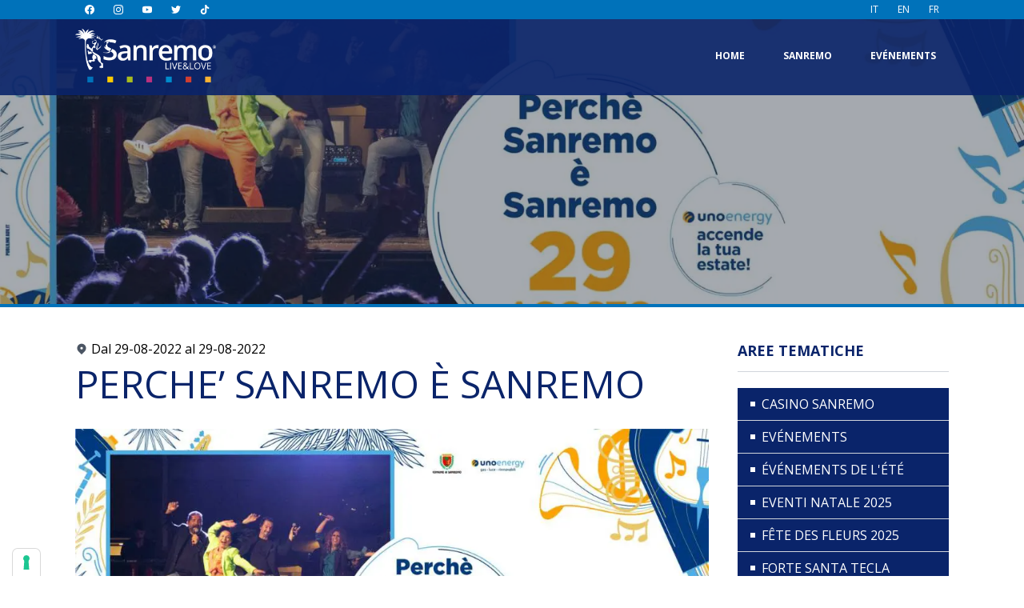

--- FILE ---
content_type: text/html; charset=UTF-8
request_url: https://www.sanremoliveandlove.it/fr/sanremo-3/
body_size: 12434
content:
<!DOCTYPE html>
<html lang="fr-FR">

<head>
  <meta charset="utf-8">
  <meta name="viewport" content="width=device-width, initial-scale=1, shrink-to-fit=no">
  <!-- GOOGLE FONTS -->
  <link rel="preconnect" href="https://fonts.googleapis.com">
  <link rel="preconnect" href="https://fonts.gstatic.com" crossorigin>
  
  <title>PERCHE&rsquo; SANREMO &Egrave; SANREMO &ndash; Sanremo Live &amp; Love</title>
<link data-rocket-preload as="style" href="https://fonts.googleapis.com/css2?family=Open+Sans:wght@400;700&amp;display=swap" rel="preload">
<link href="https://fonts.googleapis.com/css2?family=Open+Sans:wght@400;700&amp;display=swap" media="print" onload="this.media='all'" rel="stylesheet">
<noscript><link rel="stylesheet" href="https://fonts.googleapis.com/css2?family=Open+Sans:wght@400;700&amp;display=swap"></noscript>
<meta name="robots" content="max-image-preview:large">
	<style>img:is([sizes="auto" i], [sizes^="auto," i]) { contain-intrinsic-size: 3000px 1500px }</style>
	    <script type="text/plain" class=" _iub_cs_activate-inline" data-iub-purposes="2">
        window.dataLayer = window.dataLayer || [];

        function gtag() {
            dataLayer.push(arguments);
        }

        gtag("consent", "default", {
            ad_storage: "denied",
            analytics_storage: "denied",
            functionality_storage: "denied", // optional
            personalization_storage: "denied", // optional
            security_storage: "denied", // optional
            wait_for_update: 2000 // milliseconds
        });

        gtag('set', 'url_passthrough', true);

        gtag("set", "ads_data_redaction", true);

        // Google Tag Manager
        (function(w, d, s, l, i) {
            w[l] = w[l] || [];
            w[l].push({
                'gtm.start': new Date().getTime(),
                event: 'gtm.js'
            });
            var f = d.getElementsByTagName(s)[0],
                j = d.createElement(s),
                dl = l != 'dataLayer' ? '&l=' + l : '';
            j.async = true;
            j.src =
                'https://www.googletagmanager.com/gtm.js?id=' + i + dl;
            f.parentNode.insertBefore(j, f);
        })(window, document, 'script', 'dataLayer', 'GTM-KNMBF6S');
    </script>
    <!-- Matomo -->
    <script>
    var _paq = window._paq = window._paq || [];
    /* tracker methods like "setCustomDimension" should be called before "trackPageView" */
    _paq.push(['trackPageView']);
    _paq.push(['enableLinkTracking']);
    (function() {
        var u="https://ingestion.webanalytics.italia.it/";
        _paq.push(['setTrackerUrl', u+'matomo.php']);
        _paq.push(['setSiteId', '2454']);
        var d=document, g=d.createElement('script'), s=d.getElementsByTagName('script')[0];
        g.async=true; g.src=u+'matomo.js'; s.parentNode.insertBefore(g,s);
    })();
    </script>
    <!-- End Matomo Code -->
<link rel="alternate" hreflang="it" href="https://www.sanremoliveandlove.it/sanremo-3/">
<link rel="alternate" hreflang="en" href="https://www.sanremoliveandlove.it/en/sanremo-3/">
<link rel="alternate" hreflang="fr" href="https://www.sanremoliveandlove.it/fr/sanremo-3/">
<link rel="alternate" hreflang="x-default" href="https://www.sanremoliveandlove.it/sanremo-3/">
<link rel="dns-prefetch" href="//cdn.iubenda.com">
<link rel="dns-prefetch" href="//maps.googleapis.com">
<link href="https://fonts.gstatic.com" crossorigin rel="preconnect">
<style id="wp-emoji-styles-inline-css">

	img.wp-smiley, img.emoji {
		display: inline !important;
		border: none !important;
		box-shadow: none !important;
		height: 1em !important;
		width: 1em !important;
		margin: 0 0.07em !important;
		vertical-align: -0.1em !important;
		background: none !important;
		padding: 0 !important;
	}
</style>
<link data-minify="1" rel="stylesheet" id="wp-block-library-css" href="https://www.sanremoliveandlove.it/wp-content/cache/min/1/wp-includes/css/dist/block-library/style.css?ver=1740305876" media="all">
<style id="classic-theme-styles-inline-css">
/**
 * These rules are needed for backwards compatibility.
 * They should match the button element rules in the base theme.json file.
 */
.wp-block-button__link {
	color: #ffffff;
	background-color: #32373c;
	border-radius: 9999px; /* 100% causes an oval, but any explicit but really high value retains the pill shape. */

	/* This needs a low specificity so it won't override the rules from the button element if defined in theme.json. */
	box-shadow: none;
	text-decoration: none;

	/* The extra 2px are added to size solids the same as the outline versions.*/
	padding: calc(0.667em + 2px) calc(1.333em + 2px);

	font-size: 1.125em;
}

.wp-block-file__button {
	background: #32373c;
	color: #ffffff;
	text-decoration: none;
}

</style>
<style id="global-styles-inline-css">
:root{--wp--preset--aspect-ratio--square: 1;--wp--preset--aspect-ratio--4-3: 4/3;--wp--preset--aspect-ratio--3-4: 3/4;--wp--preset--aspect-ratio--3-2: 3/2;--wp--preset--aspect-ratio--2-3: 2/3;--wp--preset--aspect-ratio--16-9: 16/9;--wp--preset--aspect-ratio--9-16: 9/16;--wp--preset--color--black: #000000;--wp--preset--color--cyan-bluish-gray: #abb8c3;--wp--preset--color--white: #ffffff;--wp--preset--color--pale-pink: #f78da7;--wp--preset--color--vivid-red: #cf2e2e;--wp--preset--color--luminous-vivid-orange: #ff6900;--wp--preset--color--luminous-vivid-amber: #fcb900;--wp--preset--color--light-green-cyan: #7bdcb5;--wp--preset--color--vivid-green-cyan: #00d084;--wp--preset--color--pale-cyan-blue: #8ed1fc;--wp--preset--color--vivid-cyan-blue: #0693e3;--wp--preset--color--vivid-purple: #9b51e0;--wp--preset--gradient--vivid-cyan-blue-to-vivid-purple: linear-gradient(135deg,rgba(6,147,227,1) 0%,rgb(155,81,224) 100%);--wp--preset--gradient--light-green-cyan-to-vivid-green-cyan: linear-gradient(135deg,rgb(122,220,180) 0%,rgb(0,208,130) 100%);--wp--preset--gradient--luminous-vivid-amber-to-luminous-vivid-orange: linear-gradient(135deg,rgba(252,185,0,1) 0%,rgba(255,105,0,1) 100%);--wp--preset--gradient--luminous-vivid-orange-to-vivid-red: linear-gradient(135deg,rgba(255,105,0,1) 0%,rgb(207,46,46) 100%);--wp--preset--gradient--very-light-gray-to-cyan-bluish-gray: linear-gradient(135deg,rgb(238,238,238) 0%,rgb(169,184,195) 100%);--wp--preset--gradient--cool-to-warm-spectrum: linear-gradient(135deg,rgb(74,234,220) 0%,rgb(151,120,209) 20%,rgb(207,42,186) 40%,rgb(238,44,130) 60%,rgb(251,105,98) 80%,rgb(254,248,76) 100%);--wp--preset--gradient--blush-light-purple: linear-gradient(135deg,rgb(255,206,236) 0%,rgb(152,150,240) 100%);--wp--preset--gradient--blush-bordeaux: linear-gradient(135deg,rgb(254,205,165) 0%,rgb(254,45,45) 50%,rgb(107,0,62) 100%);--wp--preset--gradient--luminous-dusk: linear-gradient(135deg,rgb(255,203,112) 0%,rgb(199,81,192) 50%,rgb(65,88,208) 100%);--wp--preset--gradient--pale-ocean: linear-gradient(135deg,rgb(255,245,203) 0%,rgb(182,227,212) 50%,rgb(51,167,181) 100%);--wp--preset--gradient--electric-grass: linear-gradient(135deg,rgb(202,248,128) 0%,rgb(113,206,126) 100%);--wp--preset--gradient--midnight: linear-gradient(135deg,rgb(2,3,129) 0%,rgb(40,116,252) 100%);--wp--preset--font-size--small: 13px;--wp--preset--font-size--medium: 20px;--wp--preset--font-size--large: 36px;--wp--preset--font-size--x-large: 42px;--wp--preset--spacing--20: 0.44rem;--wp--preset--spacing--30: 0.67rem;--wp--preset--spacing--40: 1rem;--wp--preset--spacing--50: 1.5rem;--wp--preset--spacing--60: 2.25rem;--wp--preset--spacing--70: 3.38rem;--wp--preset--spacing--80: 5.06rem;--wp--preset--shadow--natural: 6px 6px 9px rgba(0, 0, 0, 0.2);--wp--preset--shadow--deep: 12px 12px 50px rgba(0, 0, 0, 0.4);--wp--preset--shadow--sharp: 6px 6px 0px rgba(0, 0, 0, 0.2);--wp--preset--shadow--outlined: 6px 6px 0px -3px rgba(255, 255, 255, 1), 6px 6px rgba(0, 0, 0, 1);--wp--preset--shadow--crisp: 6px 6px 0px rgba(0, 0, 0, 1);}:where(.is-layout-flex){gap: 0.5em;}:where(.is-layout-grid){gap: 0.5em;}body .is-layout-flex{display: flex;}.is-layout-flex{flex-wrap: wrap;align-items: center;}.is-layout-flex > :is(*, div){margin: 0;}body .is-layout-grid{display: grid;}.is-layout-grid > :is(*, div){margin: 0;}:where(.wp-block-columns.is-layout-flex){gap: 2em;}:where(.wp-block-columns.is-layout-grid){gap: 2em;}:where(.wp-block-post-template.is-layout-flex){gap: 1.25em;}:where(.wp-block-post-template.is-layout-grid){gap: 1.25em;}.has-black-color{color: var(--wp--preset--color--black) !important;}.has-cyan-bluish-gray-color{color: var(--wp--preset--color--cyan-bluish-gray) !important;}.has-white-color{color: var(--wp--preset--color--white) !important;}.has-pale-pink-color{color: var(--wp--preset--color--pale-pink) !important;}.has-vivid-red-color{color: var(--wp--preset--color--vivid-red) !important;}.has-luminous-vivid-orange-color{color: var(--wp--preset--color--luminous-vivid-orange) !important;}.has-luminous-vivid-amber-color{color: var(--wp--preset--color--luminous-vivid-amber) !important;}.has-light-green-cyan-color{color: var(--wp--preset--color--light-green-cyan) !important;}.has-vivid-green-cyan-color{color: var(--wp--preset--color--vivid-green-cyan) !important;}.has-pale-cyan-blue-color{color: var(--wp--preset--color--pale-cyan-blue) !important;}.has-vivid-cyan-blue-color{color: var(--wp--preset--color--vivid-cyan-blue) !important;}.has-vivid-purple-color{color: var(--wp--preset--color--vivid-purple) !important;}.has-black-background-color{background-color: var(--wp--preset--color--black) !important;}.has-cyan-bluish-gray-background-color{background-color: var(--wp--preset--color--cyan-bluish-gray) !important;}.has-white-background-color{background-color: var(--wp--preset--color--white) !important;}.has-pale-pink-background-color{background-color: var(--wp--preset--color--pale-pink) !important;}.has-vivid-red-background-color{background-color: var(--wp--preset--color--vivid-red) !important;}.has-luminous-vivid-orange-background-color{background-color: var(--wp--preset--color--luminous-vivid-orange) !important;}.has-luminous-vivid-amber-background-color{background-color: var(--wp--preset--color--luminous-vivid-amber) !important;}.has-light-green-cyan-background-color{background-color: var(--wp--preset--color--light-green-cyan) !important;}.has-vivid-green-cyan-background-color{background-color: var(--wp--preset--color--vivid-green-cyan) !important;}.has-pale-cyan-blue-background-color{background-color: var(--wp--preset--color--pale-cyan-blue) !important;}.has-vivid-cyan-blue-background-color{background-color: var(--wp--preset--color--vivid-cyan-blue) !important;}.has-vivid-purple-background-color{background-color: var(--wp--preset--color--vivid-purple) !important;}.has-black-border-color{border-color: var(--wp--preset--color--black) !important;}.has-cyan-bluish-gray-border-color{border-color: var(--wp--preset--color--cyan-bluish-gray) !important;}.has-white-border-color{border-color: var(--wp--preset--color--white) !important;}.has-pale-pink-border-color{border-color: var(--wp--preset--color--pale-pink) !important;}.has-vivid-red-border-color{border-color: var(--wp--preset--color--vivid-red) !important;}.has-luminous-vivid-orange-border-color{border-color: var(--wp--preset--color--luminous-vivid-orange) !important;}.has-luminous-vivid-amber-border-color{border-color: var(--wp--preset--color--luminous-vivid-amber) !important;}.has-light-green-cyan-border-color{border-color: var(--wp--preset--color--light-green-cyan) !important;}.has-vivid-green-cyan-border-color{border-color: var(--wp--preset--color--vivid-green-cyan) !important;}.has-pale-cyan-blue-border-color{border-color: var(--wp--preset--color--pale-cyan-blue) !important;}.has-vivid-cyan-blue-border-color{border-color: var(--wp--preset--color--vivid-cyan-blue) !important;}.has-vivid-purple-border-color{border-color: var(--wp--preset--color--vivid-purple) !important;}.has-vivid-cyan-blue-to-vivid-purple-gradient-background{background: var(--wp--preset--gradient--vivid-cyan-blue-to-vivid-purple) !important;}.has-light-green-cyan-to-vivid-green-cyan-gradient-background{background: var(--wp--preset--gradient--light-green-cyan-to-vivid-green-cyan) !important;}.has-luminous-vivid-amber-to-luminous-vivid-orange-gradient-background{background: var(--wp--preset--gradient--luminous-vivid-amber-to-luminous-vivid-orange) !important;}.has-luminous-vivid-orange-to-vivid-red-gradient-background{background: var(--wp--preset--gradient--luminous-vivid-orange-to-vivid-red) !important;}.has-very-light-gray-to-cyan-bluish-gray-gradient-background{background: var(--wp--preset--gradient--very-light-gray-to-cyan-bluish-gray) !important;}.has-cool-to-warm-spectrum-gradient-background{background: var(--wp--preset--gradient--cool-to-warm-spectrum) !important;}.has-blush-light-purple-gradient-background{background: var(--wp--preset--gradient--blush-light-purple) !important;}.has-blush-bordeaux-gradient-background{background: var(--wp--preset--gradient--blush-bordeaux) !important;}.has-luminous-dusk-gradient-background{background: var(--wp--preset--gradient--luminous-dusk) !important;}.has-pale-ocean-gradient-background{background: var(--wp--preset--gradient--pale-ocean) !important;}.has-electric-grass-gradient-background{background: var(--wp--preset--gradient--electric-grass) !important;}.has-midnight-gradient-background{background: var(--wp--preset--gradient--midnight) !important;}.has-small-font-size{font-size: var(--wp--preset--font-size--small) !important;}.has-medium-font-size{font-size: var(--wp--preset--font-size--medium) !important;}.has-large-font-size{font-size: var(--wp--preset--font-size--large) !important;}.has-x-large-font-size{font-size: var(--wp--preset--font-size--x-large) !important;}
:where(.wp-block-post-template.is-layout-flex){gap: 1.25em;}:where(.wp-block-post-template.is-layout-grid){gap: 1.25em;}
:where(.wp-block-columns.is-layout-flex){gap: 2em;}:where(.wp-block-columns.is-layout-grid){gap: 2em;}
:root :where(.wp-block-pullquote){font-size: 1.5em;line-height: 1.6;}
</style>
<link data-minify="1" rel="stylesheet" id="sage/app.css-css" href="https://www.sanremoliveandlove.it/wp-content/cache/min/1/wp-content/themes/sanremoliveandlove/public/styles/app.css?ver=1740305876" media="all">




<script src="https://www.sanremoliveandlove.it/wp-content/plugins/ewww-image-optimizer/includes/check-webp.js?ver=814" id="ewww-webp-check-script-js" async data-wp-strategy="async"></script>
<script src="https://www.sanremoliveandlove.it/wp-includes/js/jquery/jquery.js?ver=3.7.1" id="jquery-core-js"></script>

<link rel="https://api.w.org/" href="https://www.sanremoliveandlove.it/fr/wp-json/">
<link rel="alternate" title="JSON" type="application/json" href="https://www.sanremoliveandlove.it/fr/wp-json/wp/v2/posts/4860">
<link rel="EditURI" type="application/rsd+xml" title="RSD" href="https://www.sanremoliveandlove.it/xmlrpc.php?rsd">
<meta name="generator" content="WordPress 6.7.4">
<link rel="canonical" href="https://www.sanremoliveandlove.it/sanremo-3/">
<link rel="shortlink" href="https://www.sanremoliveandlove.it/fr/?p=4860">
<link rel="alternate" title="oEmbed (JSON)" type="application/json+oembed" href="https://www.sanremoliveandlove.it/fr/wp-json/oembed/1.0/embed?url=https%3A%2F%2Fwww.sanremoliveandlove.it%2Ffr%2Fsanremo-3%2F">
<link rel="alternate" title="oEmbed (XML)" type="text/xml+oembed" href="https://www.sanremoliveandlove.it/fr/wp-json/oembed/1.0/embed?url=https%3A%2F%2Fwww.sanremoliveandlove.it%2Ffr%2Fsanremo-3%2F&amp;format=xml">
<meta name="generator" content="WPML ver:4.7.6 stt:1,4,27;">
<link rel="icon" href="https://www.sanremoliveandlove.it/wp-content/uploads/2020/07/cropped-favicon-32x32.png" sizes="32x32">
<link rel="icon" href="https://www.sanremoliveandlove.it/wp-content/uploads/2020/07/cropped-favicon-192x192.png" sizes="192x192">
<link rel="apple-touch-icon" href="https://www.sanremoliveandlove.it/wp-content/uploads/2020/07/cropped-favicon-180x180.png">
<meta name="msapplication-TileImage" content="https://www.sanremoliveandlove.it/wp-content/uploads/2020/07/cropped-favicon-270x270.png">
		<style id="wp-custom-css">
			header nav:nth-child(2) a {
	position: relative;
	display: block;
	padding: 8px 16px;
	@media screen and (min-width: 1024px) 	{
		padding-block: 12px;	
	}
}		</style>
		<meta name="generator" content="WP Rocket 3.19.0.1" data-wpr-features="wpr_defer_js wpr_minify_concatenate_js wpr_minify_css wpr_desktop">
</head>

<body class="post-template-default single single-post postid-4860 single-format-standard wp-embed-responsive h-screen min-h-screen sanremo-3">
<script data-cfasync="false" data-no-defer="1" data-no-minify="1" data-no-optimize="1">if(typeof ewww_webp_supported==="undefined"){var ewww_webp_supported=!1}if(ewww_webp_supported){document.body.classList.add("webp-support")}</script>
      <!-- Google Tag Manager (noscript) -->
    <noscript><iframe src="//cdn.iubenda.com/cookie_solution/empty.html" height="0" width="0" style="display:none;visibility:hidden" suppressedsrc="https://www.googletagmanager.com/ns.html?id=GTM-KNMBF6S" class=" _iub_cs_activate" data-iub-purposes="2"></iframe></noscript>
    <!-- End Google Tag Manager (noscript) -->
  
  <div data-rocket-location-hash="0ede82c4187970ef91a1443469aa9350" id="app">
    <!-- H E A D E R -->
<header data-rocket-location-hash="f73c9cb170ba994e48bec132316f6aeb" class="fixed top-0 z-50 flex flex-col justify-center w-10/12 transition-all duration-500 xl:block bg-primary bg-opacity-90 xl:bg-transparent sm:w-6/12 md:w-5/12 lg:w-4/12 xl:w-full xl:inset-x-0">
  <!-- Topbar - EX Right Menu -->
  <nav class="relative flex topbar xl:space-x-16 xl:bg-primary-light">
    <div class="container flex flex-col items-center justify-center space-y-3 xl:space-y-0 xl:justify-between xl:flex-row">
      <!-- Social -->
            <ul class="flex items-center w-full">
                <li class="relative flex justify-center items-center px-3 py-1  ">
          <a href="https://www.facebook.com/sanremocittamusica/">
            <svg role="img" viewbox="0 0 24 24" xmlns="http://www.w3.org/2000/svg" class="w-3 fill-white">
              <title>Facebook</title>
              <path d="M24 12.073c0-6.627-5.373-12-12-12s-12 5.373-12 12c0 5.99 4.388 10.954 10.125 11.854v-8.385H7.078v-3.47h3.047V9.43c0-3.007 1.792-4.669 4.533-4.669 1.312 0 2.686.235 2.686.235v2.953H15.83c-1.491 0-1.956.925-1.956 1.874v2.25h3.328l-.532 3.47h-2.796v8.385C19.612 23.027 24 18.062 24 12.073z">
            </path></svg>
          </a>
        </li>
                <li class="relative flex justify-center items-center px-3 py-1  ">
          <a href="https://www.instagram.com/sanremocittadellamusica_/">
            <svg role="img" viewbox="0 0 24 24" xmlns="http://www.w3.org/2000/svg" class="w-3 fill-white">
              <title>Instagram</title>
              <path d="M12 0C8.74 0 8.333.015 7.053.072 5.775.132 4.905.333 4.14.63c-.789.306-1.459.717-2.126 1.384S.935 3.35.63 4.14C.333 4.905.131 5.775.072 7.053.012 8.333 0 8.74 0 12s.015 3.667.072 4.947c.06 1.277.261 2.148.558 2.913.306.788.717 1.459 1.384 2.126.667.666 1.336 1.079 2.126 1.384.766.296 1.636.499 2.913.558C8.333 23.988 8.74 24 12 24s3.667-.015 4.947-.072c1.277-.06 2.148-.262 2.913-.558.788-.306 1.459-.718 2.126-1.384.666-.667 1.079-1.335 1.384-2.126.296-.765.499-1.636.558-2.913.06-1.28.072-1.687.072-4.947s-.015-3.667-.072-4.947c-.06-1.277-.262-2.149-.558-2.913-.306-.789-.718-1.459-1.384-2.126C21.319 1.347 20.651.935 19.86.63c-.765-.297-1.636-.499-2.913-.558C15.667.012 15.26 0 12 0zm0 2.16c3.203 0 3.585.016 4.85.071 1.17.055 1.805.249 2.227.415.562.217.96.477 1.382.896.419.42.679.819.896 1.381.164.422.36 1.057.413 2.227.057 1.266.07 1.646.07 4.85s-.015 3.585-.074 4.85c-.061 1.17-.256 1.805-.421 2.227-.224.562-.479.96-.899 1.382-.419.419-.824.679-1.38.896-.42.164-1.065.36-2.235.413-1.274.057-1.649.07-4.859.07-3.211 0-3.586-.015-4.859-.074-1.171-.061-1.816-.256-2.236-.421-.569-.224-.96-.479-1.379-.899-.421-.419-.69-.824-.9-1.38-.165-.42-.359-1.065-.42-2.235-.045-1.26-.061-1.649-.061-4.844 0-3.196.016-3.586.061-4.861.061-1.17.255-1.814.42-2.234.21-.57.479-.96.9-1.381.419-.419.81-.689 1.379-.898.42-.166 1.051-.361 2.221-.421 1.275-.045 1.65-.06 4.859-.06l.045.03zm0 3.678c-3.405 0-6.162 2.76-6.162 6.162 0 3.405 2.76 6.162 6.162 6.162 3.405 0 6.162-2.76 6.162-6.162 0-3.405-2.76-6.162-6.162-6.162zM12 16c-2.21 0-4-1.79-4-4s1.79-4 4-4 4 1.79 4 4-1.79 4-4 4zm7.846-10.405c0 .795-.646 1.44-1.44 1.44-.795 0-1.44-.646-1.44-1.44 0-.794.646-1.439 1.44-1.439.793-.001 1.44.645 1.44 1.439z">
            </path></svg>
          </a>
        </li>
                <li class="relative flex justify-center items-center px-3 py-1  ">
          <a href="https://www.youtube.com/channel/UCniyYumfSZnj0mLJZxrmCWQ">
            <svg role="img" viewbox="0 0 24 24" xmlns="http://www.w3.org/2000/svg" class="w-3 fill-white">
              <title>Youtube</title>
              <path d="M23.498 6.186a3.016 3.016 0 0 0-2.122-2.136C19.505 3.545 12 3.545 12 3.545s-7.505 0-9.377.505A3.017 3.017 0 0 0 .502 6.186C0 8.07 0 12 0 12s0 3.93.502 5.814a3.016 3.016 0 0 0 2.122 2.136c1.871.505 9.376.505 9.376.505s7.505 0 9.377-.505a3.015 3.015 0 0 0 2.122-2.136C24 15.93 24 12 24 12s0-3.93-.502-5.814zM9.545 15.568V8.432L15.818 12l-6.273 3.568z">
            </path></svg>
          </a>
        </li>
                <li class="relative flex justify-center items-center px-3 py-1  ">
          <a href="https://twitter.com/SanremoM">
            <svg role="img" viewbox="0 0 24 24" xmlns="http://www.w3.org/2000/svg" class="w-3 fill-white">
              <title>Twitter</title>
              <path d="M23.953 4.57a10 10 0 01-2.825.775 4.958 4.958 0 002.163-2.723c-.951.555-2.005.959-3.127 1.184a4.92 4.92 0 00-8.384 4.482C7.69 8.095 4.067 6.13 1.64 3.162a4.822 4.822 0 00-.666 2.475c0 1.71.87 3.213 2.188 4.096a4.904 4.904 0 01-2.228-.616v.06a4.923 4.923 0 003.946 4.827 4.996 4.996 0 01-2.212.085 4.936 4.936 0 004.604 3.417 9.867 9.867 0 01-6.102 2.105c-.39 0-.779-.023-1.17-.067a13.995 13.995 0 007.557 2.209c9.053 0 13.998-7.496 13.998-13.985 0-.21 0-.42-.015-.63A9.935 9.935 0 0024 4.59z">
            </path></svg>
          </a>
        </li>
                <li class="relative flex justify-center items-center px-3 py-1  ">
          <a href="https://vm.tiktok.com/ZMLJAqoPy/">
            <svg role="img" viewbox="0 0 24 24" xmlns="http://www.w3.org/2000/svg" class="w-3 fill-white">
              <title>TikTok</title>
              <path d="M12.525.02c1.31-.02 2.61-.01 3.91-.02c.08 1.53.63 3.09 1.75 4.17c1.12 1.11 2.7 1.62 4.24 1.79v4.03c-1.44-.05-2.89-.35-4.2-.97c-.57-.26-1.1-.59-1.62-.93c-.01 2.92.01 5.84-.02 8.75c-.08 1.4-.54 2.79-1.35 3.94c-1.31 1.92-3.58 3.17-5.91 3.21c-1.43.08-2.86-.31-4.08-1.03c-2.02-1.19-3.44-3.37-3.65-5.71c-.02-.5-.03-1-.01-1.49c.18-1.9 1.12-3.72 2.58-4.96c1.66-1.44 3.98-2.13 6.15-1.72c.02 1.48-.04 2.96-.04 4.44c-.99-.32-2.15-.23-3.02.37c-.63.41-1.11 1.04-1.36 1.75c-.21.51-.15 1.07-.14 1.61c.24 1.64 1.82 3.02 3.5 2.87c1.12-.01 2.19-.66 2.77-1.61c.19-.33.4-.67.41-1.06c.1-1.79.06-3.57.07-5.36c.01-4.03-.01-8.05.02-12.07z">
            </path></svg>
          </a>
        </li>
              </ul>
            <!-- Languages -->
      <ul class="flex w-full text-sm text-white xl:justify-end">
        <li class="relative block px-3 py-1 text-xs"><a href="https://www.sanremoliveandlove.it/sanremo-3/"><span>IT</span></a></li>
<li class="relative block px-3 py-1 text-xs"><a href="https://www.sanremoliveandlove.it/en/sanremo-3/"><span>EN</span></a></li>
<li class="relative block px-3 py-1 text-xs current active"><a href="https://www.sanremoliveandlove.it/fr/sanremo-3/"><span>FR</span></a></li>
      </ul>
    </div>
  </nav>

  <!-- Menu -->
  <div data-rocket-location-hash="340ea21b69c7c08164919fb6bed5b58a" class="flex justify-start order-first w-full pt-3 pb-4 text-xs font-bold text-white uppercase navbar xl:bg-primary xl:bg-opacity-90 xl:w-full xl:items-center xl:justify-between">
    <div class="container flex flex-col xl:justify-between xl:flex-row">
      <!-- Logo -->
      <a href="https://www.sanremoliveandlove.it/fr/" title="Sanremo Live &amp; Love" class="relative z-40 block w-32 mb-6 logo md:w-44 xl:mb-0">
        <img src="https://www.sanremoliveandlove.it/wp-content/themes/sanremoliveandlove/public/images/sanremo-live-e-love-white-logo.png?id=f046ca9024df5e110667" alt="Logo Sanremo Live &amp; Love" class="w-full">
      </a>

      <!-- Pages -->
      <nav class="flex items-center">
                <ul class="flex flex-col justify-end xl:space-x-4 w-full xl:items-center xl:flex-row">
<li id="menu-item-678"><a href="https://www.sanremoliveandlove.it/fr/">Home</a></li>
<li id="menu-item-679">
<a href="https://www.sanremoliveandlove.it/fr/#sanremo">Sanremo</a>
<ul class="sub-menu">
	<li id="menu-item-3184"><a href="https://www.sanremoliveandlove.it/fr/traditions-et-culture/">Traditions et culture</a></li>
	<li id="menu-item-3185"><a href="https://www.sanremoliveandlove.it/fr/fleurs-et-jardins/">Fleurs et jardins</a></li>
	<li id="menu-item-3183"><a href="https://www.sanremoliveandlove.it/fr/food/">Food</a></li>
	<li id="menu-item-3186"><a href="https://www.sanremoliveandlove.it/fr/sport-et-bien-etre/">Sport et bien-&ecirc;tre</a></li>
</ul>
</li>
<li id="menu-item-680"><a href="https://www.sanremoliveandlove.it/fr/evenements/">Ev&eacute;nements</a></li>
</ul>
              </nav>
    </div>
  </div>
</header>

<!-- Navicon -->
<div data-rocket-location-hash="344bb14624de9316f9ef5d317d0a4e2a" class="fixed z-50 flex flex-col justify-between h-5 ml-auto space-y-1 transition-all duration-300 cursor-pointer top-4 right-4 xl:hidden w-7 navicon">
  <span class="w-full h-px bg-white"></span>
  <span class="w-full h-px bg-white"></span>
  <span class="w-full h-px bg-white"></span>
</div>

<!-- Logo Mobile -->
<a href="https://www.sanremoliveandlove.it/fr/" title="Sanremo Live &amp; Love" class="absolute z-40 block w-32 mb-6 top-4 left-4 xl:hidden logo md:w-44 xl:mb-0">
  <img src="https://www.sanremoliveandlove.it/wp-content/themes/sanremoliveandlove/public/images/sanremo-live-e-love-white-logo.png?id=f046ca9024df5e110667" alt="Logo Sanremo Live &amp; Love" class="w-full">
</a>

<!-- HERO -->
<div data-rocket-location-hash="c0825b21ecad867d304431cffd054ddb" class="relative inset-x-0 top-0 flex items-center h-96 mb-10 overflow-hidden bg-gray-800 border-b-4 hero border-primary-light">
  <!-- H E R O  M E D I A -->
  <div data-rocket-location-hash="edae6b8217bc387a63f351c9908dfac4" class="absolute inset-x-0 inset-y-0 overflow-hidden opacity-60 overlay bg-dark">
        <img width="1920" height="1005" src="[data-uri]" class="absolute inset-x-0 inset-y-0 object-cover object-center w-full h-full wp-post-image ewww_webp" alt="" decoding="async" loading="lazy" srcset="[data-uri] 1w" sizes="auto, (max-width: 1920px) 100vw, 1920px" data-src-img="https://www.sanremoliveandlove.it/wp-content/uploads/2022/08/PERCHESANREMOESANREMO.jpg" data-src-webp="https://www.sanremoliveandlove.it/wp-content/uploads/2022/08/PERCHESANREMOESANREMO.jpg.webp" data-srcset-webp="https://www.sanremoliveandlove.it/wp-content/uploads/2022/08/PERCHESANREMOESANREMO.jpg.webp 1920w, https://www.sanremoliveandlove.it/wp-content/uploads/2022/08/PERCHESANREMOESANREMO-300x157.jpg.webp 300w, https://www.sanremoliveandlove.it/wp-content/uploads/2022/08/PERCHESANREMOESANREMO-1024x536.jpg.webp 1024w, https://www.sanremoliveandlove.it/wp-content/uploads/2022/08/PERCHESANREMOESANREMO-768x402.jpg.webp 768w, https://www.sanremoliveandlove.it/wp-content/uploads/2022/08/PERCHESANREMOESANREMO-1536x804.jpg.webp 1536w" data-srcset-img="https://www.sanremoliveandlove.it/wp-content/uploads/2022/08/PERCHESANREMOESANREMO.jpg 1920w, https://www.sanremoliveandlove.it/wp-content/uploads/2022/08/PERCHESANREMOESANREMO-300x157.jpg 300w, https://www.sanremoliveandlove.it/wp-content/uploads/2022/08/PERCHESANREMOESANREMO-1024x536.jpg 1024w, https://www.sanremoliveandlove.it/wp-content/uploads/2022/08/PERCHESANREMOESANREMO-768x402.jpg 768w, https://www.sanremoliveandlove.it/wp-content/uploads/2022/08/PERCHESANREMOESANREMO-1536x804.jpg 1536w" data-eio="j"><noscript><img width="1920" height="1005" src="https://www.sanremoliveandlove.it/wp-content/uploads/2022/08/PERCHESANREMOESANREMO.jpg" class="absolute inset-x-0 inset-y-0 object-cover object-center w-full h-full wp-post-image" alt="" decoding="async" loading="lazy" srcset="https://www.sanremoliveandlove.it/wp-content/uploads/2022/08/PERCHESANREMOESANREMO.jpg 1920w, https://www.sanremoliveandlove.it/wp-content/uploads/2022/08/PERCHESANREMOESANREMO-300x157.jpg 300w, https://www.sanremoliveandlove.it/wp-content/uploads/2022/08/PERCHESANREMOESANREMO-1024x536.jpg 1024w, https://www.sanremoliveandlove.it/wp-content/uploads/2022/08/PERCHESANREMOESANREMO-768x402.jpg 768w, https://www.sanremoliveandlove.it/wp-content/uploads/2022/08/PERCHESANREMOESANREMO-1536x804.jpg 1536w" sizes="auto, (max-width: 1920px) 100vw, 1920px"></noscript>
      </div>

  <div data-rocket-location-hash="ca23f7c07336b7cf8c7766d2ffffc9d9" class="container">
    <!-- Hero -->
    <div class="relative z-10 w-full mt-32 space-y-8 text-white divide-y divide-gray-500 md:w-8/12 xl:w-5/12 hero">
            
          </div>
  </div>
</div>
  <!-- C O N T A I N E R   M A I N   C O N T E N T -->
  <div data-rocket-location-hash="da805f0df0231021e16b8ed5e306dc69" class="border-b border-gray-300">
    <div data-rocket-location-hash="82ebd050cdfaf9d3e01a0f94d101067b" class="container flex flex-col pb-16 space-x-0 lg:flex-row lg:space-x-9">
             <article class="w-full space-y-8 lg:w-9/12 post-4860 post type-post status-publish format-standard has-post-thumbnail hentry category-evenements tag-estate-2022-fr tag-eventi-fr-3 tag-sanremo-fr">
  <header class="">

    <div class="flex flex-wrap items-center justify-between mb-2">
  <span class="flex items-center text-dark">
    <svg xmlns="http://www.w3.org/2000/svg" class="w-4 h-4 mr-1 fill-dark" viewbox="0 0 20 20" fill="currentColor">
      <path fill-rule="evenodd" d="M5.05 4.05a7 7 0 119.9 9.9L10 18.9l-4.95-4.95a7 7 0 010-9.9zM10 11a2 2 0 100-4 2 2 0 000 4z" clip-rule="evenodd"></path>
    </svg>
    Dal 29-08-2022 al 29-08-2022
  </span>
  </div>

    <h1 class="text-3xl text-primary md:text-4xl lg:text-5xl">
      PERCHE&rsquo; SANREMO &Egrave; SANREMO
    </h1>
  </header>

  <div class="entry-content">
    
<figure class="wp-block-image size-large"><img fetchpriority="high" decoding="async" width="1024" height="536" src="[data-uri]" alt="" class="wp-image-6837 ewww_webp" srcset="[data-uri] 1w" sizes="(max-width: 1024px) 100vw, 1024px" data-src-img="https://www.sanremoliveandlove.it/wp-content/uploads/2022/08/PERCHESANREMOESANREMO-1024x536.jpg" data-src-webp="https://www.sanremoliveandlove.it/wp-content/uploads/2022/08/PERCHESANREMOESANREMO-1024x536.jpg.webp" data-srcset-webp="https://www.sanremoliveandlove.it/wp-content/uploads/2022/08/PERCHESANREMOESANREMO-1024x536.jpg.webp 1024w, https://www.sanremoliveandlove.it/wp-content/uploads/2022/08/PERCHESANREMOESANREMO-300x157.jpg.webp 300w, https://www.sanremoliveandlove.it/wp-content/uploads/2022/08/PERCHESANREMOESANREMO-768x402.jpg.webp 768w, https://www.sanremoliveandlove.it/wp-content/uploads/2022/08/PERCHESANREMOESANREMO-1536x804.jpg.webp 1536w, https://www.sanremoliveandlove.it/wp-content/uploads/2022/08/PERCHESANREMOESANREMO.jpg.webp 1920w" data-srcset-img="https://www.sanremoliveandlove.it/wp-content/uploads/2022/08/PERCHESANREMOESANREMO-1024x536.jpg 1024w, https://www.sanremoliveandlove.it/wp-content/uploads/2022/08/PERCHESANREMOESANREMO-300x157.jpg 300w, https://www.sanremoliveandlove.it/wp-content/uploads/2022/08/PERCHESANREMOESANREMO-768x402.jpg 768w, https://www.sanremoliveandlove.it/wp-content/uploads/2022/08/PERCHESANREMOESANREMO-1536x804.jpg 1536w, https://www.sanremoliveandlove.it/wp-content/uploads/2022/08/PERCHESANREMOESANREMO.jpg 1920w" data-eio="j"><noscript><img fetchpriority="high" decoding="async" width="1024" height="536" src="https://www.sanremoliveandlove.it/wp-content/uploads/2022/08/PERCHESANREMOESANREMO-1024x536.jpg" alt="" class="wp-image-6837" srcset="https://www.sanremoliveandlove.it/wp-content/uploads/2022/08/PERCHESANREMOESANREMO-1024x536.jpg 1024w, https://www.sanremoliveandlove.it/wp-content/uploads/2022/08/PERCHESANREMOESANREMO-300x157.jpg 300w, https://www.sanremoliveandlove.it/wp-content/uploads/2022/08/PERCHESANREMOESANREMO-768x402.jpg 768w, https://www.sanremoliveandlove.it/wp-content/uploads/2022/08/PERCHESANREMOESANREMO-1536x804.jpg 1536w, https://www.sanremoliveandlove.it/wp-content/uploads/2022/08/PERCHESANREMOESANREMO.jpg 1920w" sizes="(max-width: 1024px) 100vw, 1024px"></noscript></figure>



<p><strong>29 agosto:</strong></p>



<p><strong>&ldquo;PERCHE&rsquo; SANREMO E SANREMO&rdquo;</strong> spettacolo musicale&nbsp;</p>



<p>inizio spettacolo ore 21.30 (ingresso a pagamento)</p>



<p>Il Festival di Sanremo non &egrave; solo musica, &egrave; gioia, condivisione ed emozione. Le canzoni del Festival hanno attraversato e attraversano la storia del nostro paese. Per questo la compagnia <strong>Musical I Love</strong> you ha creato questo travolgente spettacolo dedicato alle pi&ugrave; belle canzoni dagli anni Cinquanta&nbsp; ad oggi.</p>



<p>Compagnia sanremese nata nel 1998, <strong>Musical I love you</strong> &egrave; composta da un gruppo di artisti uniti dall&rsquo;amore per la musica e il musical in particolare. Negli anni si sono misurati in messe in scena travolgenti e raffinate e il loro repertorio spazia da Cats a Jesus Christ Superstar, da Grease a Moulin Rouge fino ad arrivare a Notre Dame de Paris.</p>



<p>Un progetto interamente &ldquo;Live&rdquo; con canzoni del Festival di Sanremo dal 1961 al 2019.</p>



<p>Un Tributo alle &ldquo;pi&ugrave; belle&rdquo; canzoni del festival &ldquo;pi&ugrave; bello&rdquo; del mondo. Uno spettacolo unico, con una compagnia artistica d&rsquo;eccezione, capitanata dalla grande voce di Manuela Gaslini.</p>



<p>Direzione artistica di Manuela Gaslini.</p>



<p>Band live: Chitarre: Mauro Vero, Marco neri, Tastiere: Riccardo Sasso, Basso: Fulvio Gaslini, Batteria: Ramon Rossi.</p>



<p>Vocalist della Compagnia Musical I Love You: Manuela Gaslini, Walter Barbaria, Paolo Rossi, Luca Guerra, Sveva Blancardi</p>



<p>Ballerine della Compagnia Musical I Love You : Majla Cordella, Laura Sichetti, Paola Oggero, Arianna Giancola.</p>



<p><a href="https://www.liveticket.it/unoenergyaccendelatuaestate" target="_blank" rel="noreferrer noopener">Acquista i biglietti</a></p>
  </div>

      <div class="acf-map" data-zoom="16">
      <div class="marker" data-lat="43.8143533" data-lng="7.7766475"></div>
    </div>
  
  <footer>
    
  </footer>

  <section id="comments" class="comments">
    
    
      </section>
</article>
            <!-- ASIDE -->
<aside class="w-full mt-24 lg:w-3/12 lg:mt-0">
  <section class="widget categories-2 widget_categories"><h3 class="pb-3 mb-5 text-lg font-bold uppercase border-b border-gray-300 text-primary">Aree Tematiche</h3>
			<ul>
					<li class="cat-item cat-item-627">
<a class="flex items-center w-full px-4 py-2 transition-all border-b border-gray-300 hover:bg-primary-light duration:300" href="https://www.sanremoliveandlove.it/fr/evenements/casino-sanremo-fr/"><span class="w-1.5 h-1.5 bg-white mr-2"></span>Casino Sanremo</a>
</li>
	<li class="cat-item cat-item-24">
<a class="flex items-center w-full px-4 py-2 transition-all border-b border-gray-300 hover:bg-primary-light duration:300" href="https://www.sanremoliveandlove.it/fr/evenements/"><span class="w-1.5 h-1.5 bg-white mr-2"></span>Ev&eacute;nements</a>
</li>
	<li class="cat-item cat-item-841">
<a class="flex items-center w-full px-4 py-2 transition-all border-b border-gray-300 hover:bg-primary-light duration:300" href="https://www.sanremoliveandlove.it/fr/evenements/eventi-estate-2025-fr/"><span class="w-1.5 h-1.5 bg-white mr-2"></span>&Eacute;v&eacute;nements de l'&eacute;t&eacute;</a>
</li>
	<li class="cat-item cat-item-856">
<a class="flex items-center w-full px-4 py-2 transition-all border-b border-gray-300 hover:bg-primary-light duration:300" href="https://www.sanremoliveandlove.it/fr/eventi-natale-2025-fr/"><span class="w-1.5 h-1.5 bg-white mr-2"></span>Eventi Natale 2025</a>
</li>
	<li class="cat-item cat-item-827">
<a class="flex items-center w-full px-4 py-2 transition-all border-b border-gray-300 hover:bg-primary-light duration:300" href="https://www.sanremoliveandlove.it/fr/evenements/fete-des-fleurs-2025/"><span class="w-1.5 h-1.5 bg-white mr-2"></span>F&ecirc;te des Fleurs 2025</a>
</li>
	<li class="cat-item cat-item-656">
<a class="flex items-center w-full px-4 py-2 transition-all border-b border-gray-300 hover:bg-primary-light duration:300" href="https://www.sanremoliveandlove.it/fr/evenements/forte-santa-tecla-fr/"><span class="w-1.5 h-1.5 bg-white mr-2"></span>Forte Santa Tecla</a>
</li>
	<li class="cat-item cat-item-644">
<a class="flex items-center w-full px-4 py-2 transition-all border-b border-gray-300 hover:bg-primary-light duration:300" href="https://www.sanremoliveandlove.it/fr/giardini-di-villa-ormond-fr/"><span class="w-1.5 h-1.5 bg-white mr-2"></span>Giardini di Villa Ormond</a>
</li>
	<li class="cat-item cat-item-369">
<a class="flex items-center w-full px-4 py-2 transition-all border-b border-gray-300 hover:bg-primary-light duration:300" href="https://www.sanremoliveandlove.it/fr/news-fr/"><span class="w-1.5 h-1.5 bg-white mr-2"></span>News</a>
</li>
	<li class="cat-item cat-item-579">
<a class="flex items-center w-full px-4 py-2 transition-all border-b border-gray-300 hover:bg-primary-light duration:300" href="https://www.sanremoliveandlove.it/fr/evenements/orchestra-sinfonica-fr/"><span class="w-1.5 h-1.5 bg-white mr-2"></span>Orchestra Sinfonica</a>
</li>
	<li class="cat-item cat-item-669">
<a class="flex items-center w-full px-4 py-2 transition-all border-b border-gray-300 hover:bg-primary-light duration:300" href="https://www.sanremoliveandlove.it/fr/sanremo-2025-fr/"><span class="w-1.5 h-1.5 bg-white mr-2"></span>Sanremo 2025</a>
</li>
	<li class="cat-item cat-item-862">
<a class="flex items-center w-full px-4 py-2 transition-all border-b border-gray-300 hover:bg-primary-light duration:300" href="https://www.sanremoliveandlove.it/fr/sanremo-2026-fr/"><span class="w-1.5 h-1.5 bg-white mr-2"></span>Sanremo 2026</a>
</li>
	<li class="cat-item cat-item-609">
<a class="flex items-center w-full px-4 py-2 transition-all border-b border-gray-300 hover:bg-primary-light duration:300" href="https://www.sanremoliveandlove.it/fr/evenements/teatro-ariston-fr/"><span class="w-1.5 h-1.5 bg-white mr-2"></span>Teatro Ariston</a>
</li>
			</ul>

			</section><section class="widget block-2 widget_block widget_recent_entries"><ul class="wp-block-latest-posts__list wp-block-latest-posts">
<li>
<div class="wp-block-latest-posts__featured-image">
<img loading="lazy" decoding="async" width="150" height="150" src="[data-uri]" class="attachment-thumbnail size-thumbnail wp-post-image ewww_webp" alt="" style="" data-src-img="https://www.sanremoliveandlove.it/wp-content/uploads/2026/01/GIALLO_J-Ax-150x150.jpg" data-src-webp="https://www.sanremoliveandlove.it/wp-content/uploads/2026/01/GIALLO_J-Ax-150x150.jpg.webp" data-eio="j"><noscript><img loading="lazy" decoding="async" width="150" height="150" src="https://www.sanremoliveandlove.it/wp-content/uploads/2026/01/GIALLO_J-Ax-150x150.jpg" class="attachment-thumbnail size-thumbnail wp-post-image" alt="" style=""></noscript>
</div>
<a class="wp-block-latest-posts__post-title" href="https://www.sanremoliveandlove.it/fr/j-ax-a-sanremo-2026-il-ritorno-dello-zio-con-linedito-starter-pack/">J-Ax a Sanremo 2026: il ritorno dello &laquo;&nbsp;Zio&nbsp;&raquo; con l&rsquo;inedito &laquo;&nbsp;Starter Pack&nbsp;&raquo;</a>
</li>
<li>
<div class="wp-block-latest-posts__featured-image">
<img loading="lazy" decoding="async" width="150" height="150" src="[data-uri]" class="attachment-thumbnail size-thumbnail wp-post-image ewww_webp" alt="" style="" data-src-img="https://www.sanremoliveandlove.it/wp-content/uploads/2026/01/BLU_Fulminacci-150x150.jpg" data-src-webp="https://www.sanremoliveandlove.it/wp-content/uploads/2026/01/BLU_Fulminacci-150x150.jpg.webp" data-eio="j"><noscript><img loading="lazy" decoding="async" width="150" height="150" src="https://www.sanremoliveandlove.it/wp-content/uploads/2026/01/BLU_Fulminacci-150x150.jpg" class="attachment-thumbnail size-thumbnail wp-post-image" alt="" style=""></noscript>
</div>
<a class="wp-block-latest-posts__post-title" href="https://www.sanremoliveandlove.it/fr/fulminacci-a-sanremo-2026-lironia-e-il-talento-di-stupida-fortuna/">Fulminacci a Sanremo 2026: l&rsquo;ironia e il talento di &laquo;&nbsp;Stupida fortuna&nbsp;&raquo;</a>
</li>
<li>
<div class="wp-block-latest-posts__featured-image">
<img loading="lazy" decoding="async" width="150" height="150" src="[data-uri]" class="attachment-thumbnail size-thumbnail wp-post-image ewww_webp" alt="" style="" data-src-img="https://www.sanremoliveandlove.it/wp-content/uploads/2026/01/BLU_Fedez-e-Masini-150x150.jpg" data-src-webp="https://www.sanremoliveandlove.it/wp-content/uploads/2026/01/BLU_Fedez-e-Masini-150x150.jpg.webp" data-eio="j"><noscript><img loading="lazy" decoding="async" width="150" height="150" src="https://www.sanremoliveandlove.it/wp-content/uploads/2026/01/BLU_Fedez-e-Masini-150x150.jpg" class="attachment-thumbnail size-thumbnail wp-post-image" alt="" style=""></noscript>
</div>
<a class="wp-block-latest-posts__post-title" href="https://www.sanremoliveandlove.it/fr/fedez-e-marco-masini-a-sanremo-2026-analisi-di-un-male-necessario/">Fedez e Marco Masini a Sanremo 2026: analisi di un &laquo;&nbsp;Male Necessario&nbsp;&raquo;</a>
</li>
<li>
<div class="wp-block-latest-posts__featured-image"><img loading="lazy" decoding="async" width="150" height="150" src="https://www.sanremoliveandlove.it/wp-content/uploads/2026/01/ROSSO_Ermal-Meta-150x150.jpg" class="attachment-thumbnail size-thumbnail wp-post-image" alt="" style=""></div>
<a class="wp-block-latest-posts__post-title" href="https://www.sanremoliveandlove.it/fr/ermal-meta-a-sanremo-2026-la-magia-di-stella-stellina/">Ermal Meta a Sanremo 2026: La Magia di &laquo;&nbsp;Stella Stellina&nbsp;&raquo;</a>
</li>
<li>
<div class="wp-block-latest-posts__featured-image">
<img loading="lazy" decoding="async" width="150" height="150" src="[data-uri]" class="attachment-thumbnail size-thumbnail wp-post-image ewww_webp" alt="" style="" data-src-img="https://www.sanremoliveandlove.it/wp-content/uploads/2026/01/GIALLO_Enrico-Nigiotti-150x150.jpg" data-src-webp="https://www.sanremoliveandlove.it/wp-content/uploads/2026/01/GIALLO_Enrico-Nigiotti-150x150.jpg.webp" data-eio="j"><noscript><img loading="lazy" decoding="async" width="150" height="150" src="https://www.sanremoliveandlove.it/wp-content/uploads/2026/01/GIALLO_Enrico-Nigiotti-150x150.jpg" class="attachment-thumbnail size-thumbnail wp-post-image" alt="" style=""></noscript>
</div>
<a class="wp-block-latest-posts__post-title" href="https://www.sanremoliveandlove.it/fr/enrico-nigiotti-a-sanremo-2026-la-verita-di-ogni-volta-che-non-so-volare/">Enrico Nigiotti a Sanremo 2026: la verit&agrave; di &laquo;&nbsp;Ogni volta che non so volare&nbsp;&raquo;</a>
</li>
</ul></section></aside>
    </div>
  </div>

<!-- CONTACTS -->
<section data-rocket-location-hash="d99a8c37c955989ee72484a3bdc46fdb" class="py-16 text-center md:py-24 contacts">
  <div data-rocket-location-hash="8788dfbdd48a7eee79ca111c12c0b264" class="container flex flex-col items-center space-x-0 space-y-4 lg:space-y-0 lg:flex-row lg:space-x-4">
    <!-- Info -->
    <div class="flex flex-col items-center w-full lg:w-1/3">
      <svg xmlns="http://www.w3.org/2000/svg" class="w-12 h-12 fill-primary-light" viewbox="0 0 20 20" fill="currentColor">
        <path fill-rule="evenodd" d="M5.05 4.05a7 7 0 119.9 9.9L10 18.9l-4.95-4.95a7 7 0 010-9.9zM10 11a2 2 0 100-4 2 2 0 000 4z" clip-rule="evenodd"></path>
      </svg>
      <h3 class="my-2 text-lg text-primary-light md:text-xl lg:text-2xl">IAT - Info Point</h3>
      <a href="https://www.google.com/maps/dir/43.8352091,7.8612776/Corso+Garibaldi+-+Palafiori+Sanremo,+Italy+Telefono/@43.852943,7.688464,11.65z/data=!4m9!4m8!1m1!4e1!1m5!1m1!1s0x12cdf55bd2179661:0x60be8a94056f43e4!2m2!1d7.7791555!2d43.8192627" class="text-primary hover:underline" target="_blank">
        Corso Garibaldi - Palafiori Sanremo, Italy
      </a>
      <a href="https://www.google.com/maps/dir/43.8352091,7.8612776/Cinema+Centrale+Multisala,+Via+Giacomo+Matteotti,+Volterra,+PI/@43.9216671,8.7890941,9z/data=!3m1!4b1!4m9!4m8!1m1!4e1!1m5!1m1!1s0x132a1a4409485e53:0xb37e2845ee1e3b9e!2m2!1d10.8612575!2d43.4022934" class="text-primary hover:underline" target="_blank">
        Via Matteotti - Cinema Centrale
      </a>
    </div>
    <!-- Telephone -->
    <div class="flex flex-col items-center w-full lg:w-1/3">
      <svg xmlns="http://www.w3.org/2000/svg" class="w-12 h-12 fill-primary-light" viewbox="0 0 20 20" fill="currentColor">
        <path d="M2 3a1 1 0 011-1h2.153a1 1 0 01.986.836l.74 4.435a1 1 0 01-.54 1.06l-1.548.773a11.037 11.037 0 006.105 6.105l.774-1.548a1 1 0 011.059-.54l4.435.74a1 1 0 01.836.986V17a1 1 0 01-1 1h-2C7.82 18 2 12.18 2 5V3z"></path>
      </svg>
      <h3 class="my-2 text-lg text-primary-light md:text-xl lg:text-2xl">Phone</h3>
      <a href="tel:+390184580500" class="text-primary hover:underline">Tel. +390184580500</a>
    </div>
    <!-- Email -->
    <div class="flex flex-col items-center w-full lg:w-1/3">
      <svg xmlns="http://www.w3.org/2000/svg" class="w-12 h-12 fill-primary-light" viewbox="0 0 20 20" fill="currentColor">
        <path d="M2.003 5.884L10 9.882l7.997-3.998A2 2 0 0016 4H4a2 2 0 00-1.997 1.884z"></path>
        <path d="M18 8.118l-8 4-8-4V14a2 2 0 002 2h12a2 2 0 002-2V8.118z"></path>
      </svg>
      <h3 class="my-2 text-lg text-primary-light md:text-xl lg:text-2xl">Email</h3>
      <a href="mailto:turismo@comunedisanremo.it" class="text-primary hover:underline">turismo@comunedisanremo.it</a>
    </div>
  </div>
</section>


<!-- B A C K   T O   T O P -->
<svg id="go-top-icon" xmlns="http://www.w3.org/2000/svg" class="fixed hidden w-12 h-12 transition-all duration-200 bg-white rounded-full cursor-pointer bottom-12 right-12 fill-primary-light hover:fill-primary" viewbox="0 0 20 20" fill="currentColor">
  <path fill-rule="evenodd" d="M10 18a8 8 0 100-16 8 8 0 000 16zm3.707-8.707l-3-3a1 1 0 00-1.414 0l-3 3a1 1 0 001.414 1.414L9 9.414V13a1 1 0 102 0V9.414l1.293 1.293a1 1 0 001.414-1.414z" clip-rule="evenodd"></path>
</svg> <!-- end #go-top-icon -->

<!-- F O O T E R -->
<footer data-rocket-location-hash="01cc9b0ca9237540ced5faba1e2e85bb" class="pt-6 pb-4 text-xs text-center border-t border-gray-300 text-primary">
  <div data-rocket-location-hash="68e122c6b23b4519e49c5a2a57b5f054" class="container">
        <span class="block">
          &copy; 2026 - Comune di Sanremo (IM) - P. IVA 00253750087 - <a href="https://www.sanremoliveandlove.it/fr/privacy-policy/" class="text-primary-light hover:underline">Privacy Policy</a> - <a href="https://www.sanremoliveandlove.it/fr/cookie-policy/" class="text-primary-light hover:underline">Cookie Policy</a>
        </span>
  </div>
</footer> <!-- end footer -->



  </div>

    <style id="core-block-supports-inline-css">
/**
 * Core styles: block-supports
 */

</style>

<script src="https://maps.googleapis.com/maps/api/js?key=AIzaSyA-iyHER0i2MsMf_4R2c2eRd4tLHWHch6o" id="google_maps.js-js" data-rocket-defer defer></script>

<script>var rocket_beacon_data = {"ajax_url":"https:\/\/www.sanremoliveandlove.it\/wp-admin\/admin-ajax.php","nonce":"b42b7d373a","url":"https:\/\/www.sanremoliveandlove.it\/fr\/sanremo-3","is_mobile":false,"width_threshold":1600,"height_threshold":700,"delay":500,"debug":null,"status":{"atf":true,"lrc":true,"preconnect_external_domain":true},"elements":"img, video, picture, p, main, div, li, svg, section, header, span","lrc_threshold":1800,"preconnect_external_domain_elements":["link","script","iframe"],"preconnect_external_domain_exclusions":["static.cloudflareinsights.com","rel=\"profile\"","rel=\"preconnect\"","rel=\"dns-prefetch\"","rel=\"icon\""]}</script><script data-name="wpr-wpr-beacon" src="https://www.sanremoliveandlove.it/wp-content/plugins/wp-rocket/assets/js/wpr-beacon.js" async></script><script src="https://www.sanremoliveandlove.it/wp-content/cache/min/1/3e930e3ca08e46c6f06f12f2d13e9f50.js" data-minify="1" data-rocket-defer defer></script>
</body>

</html>
<!-- Parsed with iubenda experimental class in 0.0043 sec. -->
<!-- This website is like a Rocket, isn't it? Performance optimized by WP Rocket. Learn more: https://wp-rocket.me - Debug: cached@1769098531 -->

--- FILE ---
content_type: application/javascript; charset=utf-8
request_url: https://www.sanremoliveandlove.it/wp-content/cache/min/1/3e930e3ca08e46c6f06f12f2d13e9f50.js
body_size: 14023
content:
var _iub=_iub||[];_iub.csConfiguration={"askConsentAtCookiePolicyUpdate":!0,"cookiePolicyInOtherWindow":!0,"countryDetection":!0,"enableLgpd":!0,"enableUspr":!0,"floatingPreferencesButtonDisplay":"anchored-bottom-left","lgpdAppliesGlobally":!1,"perPurposeConsent":!0,"purposes":"1,2,3,4,5","reloadOnConsent":!0,"siteId":1953725,"cookiePolicyId":33237028,"lang":"fr","banner":{"acceptButtonCaptionColor":"#FFFFFF","acceptButtonColor":"#0073CE","acceptButtonDisplay":!0,"backgroundColor":"#FFFFFF","closeButtonRejects":!0,"customizeButtonCaptionColor":"#4D4D4D","customizeButtonColor":"#DADADA","customizeButtonDisplay":!0,"explicitWithdrawal":!0,"fontSizeBody":"16px","fontSizeCloseButton":"16px","listPurposes":!0,"logo":"https://www.sanremoliveandlove.it/wp-content/themes/sanremoliveandlove/public/images/sanremo-live-e-love-white-logo.png","position":"float-bottom-center","rejectButtonCaptionColor":"#FFFFFF","rejectButtonColor":"#0073CE","rejectButtonDisplay":!0,"showPurposesToggles":!0,"textColor":"#000000"}};!function(){"use strict";function e(e,n){for(var r=0;r<n.length;r++){var a=n[r];a.enumerable=a.enumerable||!1,a.configurable=!0,"value"in a&&(a.writable=!0),Object.defineProperty(e,t(a.key),a)}}function t(e){var t=function(e,t){if("object"!=typeof e||!e)return e;var n=e[Symbol.toPrimitive];if(void 0!==n){var r=n.call(e,t||"default");if("object"!=typeof r)return r;throw new TypeError("@@toPrimitive must return a primitive value.")}return("string"===t?String:Number)(e)}(e,"string");return"symbol"==typeof t?t:t+""}function n(e){return(n="function"==typeof Symbol&&"symbol"==typeof Symbol.iterator?function(e){return typeof e}:function(e){return e&&"function"==typeof Symbol&&e.constructor===Symbol&&e!==Symbol.prototype?"symbol":typeof e})(e)}var r="stub",a="loading",i="hidden",o="not ready",s="tcfeuv2",u="usnat",c=function(e){return Array.isArray?Array.isArray(e):"[object Array]"==={}.toString.call(e)},p=function(e,t,r,a){var i,o=e||{},s=t||{};return r?i=o:(i=c(o)?[]:{},Object.keys(o).forEach((function(e){i[e]=o[e]}))),a?Object.keys(s).forEach((function(e){"object"!==n(s[e])||null===s[e]||s[e]instanceof HTMLElement?i[e]=s[e]:("object"!==n(i[e])&&(i[e]=c(s[e])?[]:{}),i[e]=p(i[e],s[e],r,!0))})):Object.keys(s).forEach((function(e){i[e]=s[e]})),i},l=function(){return t=function e(t,n){!function(e,t){if(!(e instanceof t))throw new TypeError("Cannot call a class as a function")}(this,e);var r={cmpId:t,cmpStatus:a,cmpDisplayStatus:i,supportedAPIs:[],supportedAPIs_1_1:[],sectionList:[],applicableSections:[],gppVersion:n||"1.0",signalStatus:o,gppString:"",gppUpdatedSectionIds:{},parsedSections:{}};this.data=r,this.fireEvent=function(){}},(n=[{key:"setFireEvent",value:function(e){this.fireEvent=e}},{key:"updateData",value:function(e){var t;this.data=(t=this.data,p(t,e,!1,!0))}},{key:"getModelStructure",value:function(e){return"1.1"===e?["gppVersion","cmpStatus","cmpDisplayStatus","signalStatus","supportedAPIs","cmpId","sectionList","applicableSections","gppString","parsedSections"]:["gppVersion","cmpStatus","cmpDisplayStatus","supportedAPIs","cmpId"]}},{key:"getItemValue",value:function(e,t){switch(t){case"sectionList":return Object.keys(this.data.gppUpdatedSectionIds).map(Number);case"supportedAPIs":return this.data["1.1"===e?"supportedAPIs_1_1":"supportedAPIs"];default:return this.data[t]}}},{key:"getPingData",value:function(e){var t=this,n=this.getModelStructure(e.toString()),r={};return n.forEach((function(n){r[n]=t.getItemValue(e,n)})),r}}])&&e(t.prototype,n),r&&e(t,r),Object.defineProperty(t,"prototype",{writable:!1}),t;var t,n,r}(),d=[2024,0,31,8],f=function(){return Date.UTC.apply(window,d)<=Date.now()?1.1:1},v=function(){var e,t,n,r=(t="options.cmpId",(n=function(e,t){var r=t.shift();return 0===t.length?e[r]:(e[r]=e[r]||{},n(e[r]||{},t))})(window._iub.sharedData||{},t.split("."))),a=null===(e=window._iub)||void 0===e||null===(e=e.csConfiguration)||void 0===e?void 0:e.cmpId,i=null==r?void 0:r.gpp,o=null==a?void 0:a.gpp;return i||o||123},g=function(e){return function(e){var t=e.store,n=e.cmpId,a=void 0===n?0:n,i=e.supportedAPIs,o=void 0===i?[]:i,s="1.0",u=new l(a,s);return function(){for(var e=arguments.length,n=new Array(e),a=0;a<e;a++)n[a]=arguments[a];var i=n[0],c=n[1],p=n[2],l=n[3],d=void 0===l?s:l;if(Number(d)===Number(s)&&"string"==typeof i)switch(i){case"ping":return u.updateData({cmpStatus:r,supportedAPIs:o}),u.getPingData(d);case"addEventListener":var f=0,v=!1;return"function"==typeof c&&(v=!0,f=++t.lastId,t.events.push({id:f,callback:c,parameter:p,version:d})),{eventName:"listenerRegistered",listenerId:f,data:v};case"removeEventListener":for(var g=!1,y=0;y<t.events.length;++y)if(t.events[y].id===p){t.events.splice(y,1),g=!0;break}return{eventName:"listenerRemoved",listenerId:p,data:g};case"hasSection":case"getSection":case"getField":case"getGPPData":return null;default:t.queue.push(n)}}}({store:e,cmpId:v(),supportedAPIs:[s,u]})},y=function(e){return function(e){var t=e.store,n=e.cmpId,a=void 0===n?0:n,i=e.supportedAPIs,o=void 0===i?[]:i,s="1.1",u=new l(a,s);u.updateData({cmpStatus:r,supportedAPIs:o});var c=function(e){try{for(var t=arguments.length,n=new Array(t>1?t-1:0),r=1;r<t;r++)n[r-1]=arguments[r];e.apply(void 0,n)}catch(e){}};return function(){for(var e=arguments.length,n=new Array(e),r=0;r<e;r++)n[r]=arguments[r];var a=n[0],i=n[1],o=n[2],p=n[3],l=void 0===p?s:p;if(Number(l)===Number(s)&&"string"==typeof a&&"function"==typeof i)switch(a){case"ping":c(i,u.getPingData(l),!0);break;case"addEventListener":var d=++t.lastId;t.events.push({id:d,callback:i,version:l});var f={eventName:"listenerRegistered",listenerId:d,data:!0,pingData:u.getPingData(l)};t.events.forEach((function(e){c(e.callback,f,!0)}));break;case"removeEventListener":for(var v=!1,g=0;g<t.events.length;++g)if(t.events[g].id===o){t.events.splice(g,1),v=!0;break}c(i,v,!0);var y={eventName:"listenerRemoved",listenerId:o,data:v,pingData:u.getPingData(l)};t.events.forEach((function(e){c(e.callback,y,!0)}));break;case"hasSection":case"getSection":case"getField":c(i,null,"string"==typeof o);break;default:t.queue.push(n)}else"function"==typeof i&&i(null,!1)}}({store:e,cmpId:v(),supportedAPIs:["".concat(2,":").concat(s),"".concat(7,":").concat(u)]})};!function(e){var t,r,a="__gppLocator",i=window,o=i;var s=function(){return r.apply(void 0,arguments)};for(s.queue=[],s.lastId=0,s.events=[],r=e(s);o;){try{if(o.frames.__gppLocator){t=o;break}}catch(e){}if(o===i.top)break;o=o.parent}t||(!function e(){var t=i.document,n=!!i.frames.__gppLocator;if(!n)if(t.body){var r=t.createElement("iframe");r.style.cssText="display:none",r.setAttribute("aria-hidden","true"),r.setAttribute("title","GPP Locator"),r.name=a,t.body.appendChild(r)}else setTimeout(e,5);return!n}(),i.__gpp=s,i.addEventListener("message",(function(e){var t="string"==typeof e.data,r={};if(t)try{r=JSON.parse(e.data)}catch(e){}else r=e.data;var a="object"===n(r)?r.__gppCall:null;a&&window.__gpp(a.command,(function(n,r){var i={__gppReturn:{returnValue:n,success:r,callId:a.callId}};e&&e.source&&e.source.postMessage&&e.source.postMessage(t?JSON.stringify(i):i,"*")}),a.parameter,a.version)}),!1))}((function(e){var t=g(e),n=y(e);return function(){var e,r,a,i=arguments.length>=4?arguments.length<=3?void 0:arguments[3]:null;return i=null!==(e=null!==(r=i)&&void 0!==r?r:null===(a=window._iub)||void 0===a||null===(a=a.csConfiguration)||void 0===a?void 0:a.gppVersion)&&void 0!==e?e:f(),1===Number(i)?t.apply(void 0,arguments):n.apply(void 0,arguments)}}))}();!function(n){"use strict";let e=0;const t=["bg","ca","cs","da","de","el","en","en-GB","es","fr","it","nl","no","pl","pt","pt-BR","ro","ru","sv","et","fi","hr","hu","lt","lv","sk","sl"];function o(){let n;n="https://cdn.iubenda.com/cookie_solution/iubenda_cs/1.75.2/core-"+_iub.csConfiguration.lang+".js";let t=document.querySelector('script[src="'+n+'"]');if(!t){t=document.createElement("script");const i=document.querySelector("script");t.src=n,t.setAttribute("charset","UTF-8"),t.addEventListener("error",(function(){++e,e<5&&(t.parentNode.removeChild(t),setTimeout(o,10))})),i.parentNode.insertBefore(t,i)}}function i(n,e,t){const o=t.map((function(n){return n.toLowerCase()})).indexOf(e.toLowerCase());-1!==o&&n.push(t[o])}function u(n){const e="object"==typeof _iub.csLangConfiguration&&!!_iub.csLangConfiguration[n],o=-1!==t.indexOf(n)||_iub.csConfiguration.i18n&&_iub.csConfiguration.i18n[n];return e&&o}_iub.invTcfC=Date.now()-31104e6;_iub.csConfigLegacy=!1,_iub.GVL2=_iub.GVL2||224,_iub.GVL3=_iub.GVL3||94,_iub.vendorsCountGVL3=_iub.vendorsCountGVL3||949;_iub.cc='EU',function(){const n=_iub.csConfiguration;if(!n.lang){const e=Object.keys(_iub.csLangConfiguration||{}),t=function(n){const e=n.match(/^(.+?)-(.+)$/);return e?{language:e[1],region:e[2]}:{language:n}}(document.documentElement.lang||navigator.language||"en"),o=t.region,r=t.language,c=[];if(o){i(c,r+"-"+o,e)}i(c,r,e),c.push.apply(c,e);for(let e=0;e<c.length;++e){const t=c[e];if(u(t))return void(n.lang=t)}n.lang="en"}}(),o(),n.loadCore=o,Object.defineProperty(n,"__esModule",{value:!0})}({});/*!
 * jQuery Migrate - v3.4.1 - 2023-02-23T15:31Z
 * Copyright OpenJS Foundation and other contributors
 */
(function(factory){"use strict";if(typeof define==="function"&&define.amd){define(["jquery"],function(jQuery){return factory(jQuery,window)})}else if(typeof module==="object"&&module.exports){module.exports=factory(require("jquery"),window)}else{factory(jQuery,window)}})(function(jQuery,window){"use strict";jQuery.migrateVersion="3.4.1";function compareVersions(v1,v2){var i,rVersionParts=/^(\d+)\.(\d+)\.(\d+)/,v1p=rVersionParts.exec(v1)||[],v2p=rVersionParts.exec(v2)||[];for(i=1;i<=3;i++){if(+v1p[i]>+v2p[i]){return 1}
if(+v1p[i]<+v2p[i]){return-1}}
return 0}
function jQueryVersionSince(version){return compareVersions(jQuery.fn.jquery,version)>=0}
var disabledPatches=Object.create(null);jQuery.migrateDisablePatches=function(){var i;for(i=0;i<arguments.length;i++){disabledPatches[arguments[i]]=!0}};jQuery.migrateEnablePatches=function(){var i;for(i=0;i<arguments.length;i++){delete disabledPatches[arguments[i]]}};jQuery.migrateIsPatchEnabled=function(patchCode){return!disabledPatches[patchCode]};(function(){if(!window.console||!window.console.log){return}
if(!jQuery||!jQueryVersionSince("3.0.0")||jQueryVersionSince("5.0.0")){window.console.log("JQMIGRATE: jQuery 3.x-4.x REQUIRED")}
if(jQuery.migrateWarnings){window.console.log("JQMIGRATE: Migrate plugin loaded multiple times")}
window.console.log("JQMIGRATE: Migrate is installed"+(jQuery.migrateMute?"":" with logging active")+", version "+jQuery.migrateVersion)})();var warnedAbout={};jQuery.migrateDeduplicateWarnings=!0;jQuery.migrateWarnings=[];if(jQuery.migrateTrace===undefined){jQuery.migrateTrace=!0}
jQuery.migrateReset=function(){warnedAbout={};jQuery.migrateWarnings.length=0};function migrateWarn(code,msg){var console=window.console;if(jQuery.migrateIsPatchEnabled(code)&&(!jQuery.migrateDeduplicateWarnings||!warnedAbout[msg])){warnedAbout[msg]=!0;jQuery.migrateWarnings.push(msg+" ["+code+"]");if(console&&console.warn&&!jQuery.migrateMute){console.warn("JQMIGRATE: "+msg);if(jQuery.migrateTrace&&console.trace){console.trace()}}}}
function migrateWarnProp(obj,prop,value,code,msg){Object.defineProperty(obj,prop,{configurable:!0,enumerable:!0,get:function(){migrateWarn(code,msg);return value},set:function(newValue){migrateWarn(code,msg);value=newValue}})}
function migrateWarnFuncInternal(obj,prop,newFunc,code,msg){var finalFunc,origFunc=obj[prop];obj[prop]=function(){if(msg){migrateWarn(code,msg)}
finalFunc=jQuery.migrateIsPatchEnabled(code)?newFunc:(origFunc||jQuery.noop);return finalFunc.apply(this,arguments)}}
function migratePatchAndWarnFunc(obj,prop,newFunc,code,msg){if(!msg){throw new Error("No warning message provided")}
return migrateWarnFuncInternal(obj,prop,newFunc,code,msg)}
function migratePatchFunc(obj,prop,newFunc,code){return migrateWarnFuncInternal(obj,prop,newFunc,code)}
if(window.document.compatMode==="BackCompat"){migrateWarn("quirks","jQuery is not compatible with Quirks Mode")}
var findProp,class2type={},oldInit=jQuery.fn.init,oldFind=jQuery.find,rattrHashTest=/\[(\s*[-\w]+\s*)([~|^$*]?=)\s*([-\w#]*?#[-\w#]*)\s*\]/,rattrHashGlob=/\[(\s*[-\w]+\s*)([~|^$*]?=)\s*([-\w#]*?#[-\w#]*)\s*\]/g,rtrim=/^[\s\uFEFF\xA0]+|([^\s\uFEFF\xA0])[\s\uFEFF\xA0]+$/g;migratePatchFunc(jQuery.fn,"init",function(arg1){var args=Array.prototype.slice.call(arguments);if(jQuery.migrateIsPatchEnabled("selector-empty-id")&&typeof arg1==="string"&&arg1==="#"){migrateWarn("selector-empty-id","jQuery( '#' ) is not a valid selector");args[0]=[]}
return oldInit.apply(this,args)},"selector-empty-id");jQuery.fn.init.prototype=jQuery.fn;migratePatchFunc(jQuery,"find",function(selector){var args=Array.prototype.slice.call(arguments);if(typeof selector==="string"&&rattrHashTest.test(selector)){try{window.document.querySelector(selector)}catch(err1){selector=selector.replace(rattrHashGlob,function(_,attr,op,value){return"["+attr+op+"\""+value+"\"]"});try{window.document.querySelector(selector);migrateWarn("selector-hash","Attribute selector with '#' must be quoted: "+args[0]);args[0]=selector}catch(err2){migrateWarn("selector-hash","Attribute selector with '#' was not fixed: "+args[0])}}}
return oldFind.apply(this,args)},"selector-hash");for(findProp in oldFind){if(Object.prototype.hasOwnProperty.call(oldFind,findProp)){jQuery.find[findProp]=oldFind[findProp]}}
migratePatchAndWarnFunc(jQuery.fn,"size",function(){return this.length},"size","jQuery.fn.size() is deprecated and removed; use the .length property");migratePatchAndWarnFunc(jQuery,"parseJSON",function(){return JSON.parse.apply(null,arguments)},"parseJSON","jQuery.parseJSON is deprecated; use JSON.parse");migratePatchAndWarnFunc(jQuery,"holdReady",jQuery.holdReady,"holdReady","jQuery.holdReady is deprecated");migratePatchAndWarnFunc(jQuery,"unique",jQuery.uniqueSort,"unique","jQuery.unique is deprecated; use jQuery.uniqueSort");migrateWarnProp(jQuery.expr,"filters",jQuery.expr.pseudos,"expr-pre-pseudos","jQuery.expr.filters is deprecated; use jQuery.expr.pseudos");migrateWarnProp(jQuery.expr,":",jQuery.expr.pseudos,"expr-pre-pseudos","jQuery.expr[':'] is deprecated; use jQuery.expr.pseudos");if(jQueryVersionSince("3.1.1")){migratePatchAndWarnFunc(jQuery,"trim",function(text){return text==null?"":(text+"").replace(rtrim,"$1")},"trim","jQuery.trim is deprecated; use String.prototype.trim")}
if(jQueryVersionSince("3.2.0")){migratePatchAndWarnFunc(jQuery,"nodeName",function(elem,name){return elem.nodeName&&elem.nodeName.toLowerCase()===name.toLowerCase()},"nodeName","jQuery.nodeName is deprecated");migratePatchAndWarnFunc(jQuery,"isArray",Array.isArray,"isArray","jQuery.isArray is deprecated; use Array.isArray")}
if(jQueryVersionSince("3.3.0")){migratePatchAndWarnFunc(jQuery,"isNumeric",function(obj){var type=typeof obj;return(type==="number"||type==="string")&&!isNaN(obj-parseFloat(obj))},"isNumeric","jQuery.isNumeric() is deprecated");jQuery.each("Boolean Number String Function Array Date RegExp Object Error Symbol".split(" "),function(_,name){class2type["[object "+name+"]"]=name.toLowerCase()});migratePatchAndWarnFunc(jQuery,"type",function(obj){if(obj==null){return obj+""}
return typeof obj==="object"||typeof obj==="function"?class2type[Object.prototype.toString.call(obj)]||"object":typeof obj},"type","jQuery.type is deprecated");migratePatchAndWarnFunc(jQuery,"isFunction",function(obj){return typeof obj==="function"},"isFunction","jQuery.isFunction() is deprecated");migratePatchAndWarnFunc(jQuery,"isWindow",function(obj){return obj!=null&&obj===obj.window},"isWindow","jQuery.isWindow() is deprecated")}
if(jQuery.ajax){var oldAjax=jQuery.ajax,rjsonp=/(=)\?(?=&|$)|\?\?/;migratePatchFunc(jQuery,"ajax",function(){var jQXHR=oldAjax.apply(this,arguments);if(jQXHR.promise){migratePatchAndWarnFunc(jQXHR,"success",jQXHR.done,"jqXHR-methods","jQXHR.success is deprecated and removed");migratePatchAndWarnFunc(jQXHR,"error",jQXHR.fail,"jqXHR-methods","jQXHR.error is deprecated and removed");migratePatchAndWarnFunc(jQXHR,"complete",jQXHR.always,"jqXHR-methods","jQXHR.complete is deprecated and removed")}
return jQXHR},"jqXHR-methods");if(!jQueryVersionSince("4.0.0")){jQuery.ajaxPrefilter("+json",function(s){if(s.jsonp!==!1&&(rjsonp.test(s.url)||typeof s.data==="string"&&(s.contentType||"").indexOf("application/x-www-form-urlencoded")===0&&rjsonp.test(s.data))){migrateWarn("jsonp-promotion","JSON-to-JSONP auto-promotion is deprecated")}})}}
var oldRemoveAttr=jQuery.fn.removeAttr,oldToggleClass=jQuery.fn.toggleClass,rmatchNonSpace=/\S+/g;migratePatchFunc(jQuery.fn,"removeAttr",function(name){var self=this,patchNeeded=!1;jQuery.each(name.match(rmatchNonSpace),function(_i,attr){if(jQuery.expr.match.bool.test(attr)){self.each(function(){if(jQuery(this).prop(attr)!==!1){patchNeeded=!0;return!1}})}
if(patchNeeded){migrateWarn("removeAttr-bool","jQuery.fn.removeAttr no longer sets boolean properties: "+attr);self.prop(attr,!1)}});return oldRemoveAttr.apply(this,arguments)},"removeAttr-bool");migratePatchFunc(jQuery.fn,"toggleClass",function(state){if(state!==undefined&&typeof state!=="boolean"){return oldToggleClass.apply(this,arguments)}
migrateWarn("toggleClass-bool","jQuery.fn.toggleClass( boolean ) is deprecated");return this.each(function(){var className=this.getAttribute&&this.getAttribute("class")||"";if(className){jQuery.data(this,"__className__",className)}
if(this.setAttribute){this.setAttribute("class",className||state===!1?"":jQuery.data(this,"__className__")||"")}})},"toggleClass-bool");function camelCase(string){return string.replace(/-([a-z])/g,function(_,letter){return letter.toUpperCase()})}
var origFnCss,internalCssNumber,internalSwapCall=!1,ralphaStart=/^[a-z]/,rautoPx=/^(?:Border(?:Top|Right|Bottom|Left)?(?:Width|)|(?:Margin|Padding)?(?:Top|Right|Bottom|Left)?|(?:Min|Max)?(?:Width|Height))$/;if(jQuery.swap){jQuery.each(["height","width","reliableMarginRight"],function(_,name){var oldHook=jQuery.cssHooks[name]&&jQuery.cssHooks[name].get;if(oldHook){jQuery.cssHooks[name].get=function(){var ret;internalSwapCall=!0;ret=oldHook.apply(this,arguments);internalSwapCall=!1;return ret}}})}
migratePatchFunc(jQuery,"swap",function(elem,options,callback,args){var ret,name,old={};if(!internalSwapCall){migrateWarn("swap","jQuery.swap() is undocumented and deprecated")}
for(name in options){old[name]=elem.style[name];elem.style[name]=options[name]}
ret=callback.apply(elem,args||[]);for(name in options){elem.style[name]=old[name]}
return ret},"swap");if(jQueryVersionSince("3.4.0")&&typeof Proxy!=="undefined"){jQuery.cssProps=new Proxy(jQuery.cssProps||{},{set:function(){migrateWarn("cssProps","jQuery.cssProps is deprecated");return Reflect.set.apply(this,arguments)}})}
if(jQueryVersionSince("4.0.0")){internalCssNumber={animationIterationCount:!0,columnCount:!0,fillOpacity:!0,flexGrow:!0,flexShrink:!0,fontWeight:!0,gridArea:!0,gridColumn:!0,gridColumnEnd:!0,gridColumnStart:!0,gridRow:!0,gridRowEnd:!0,gridRowStart:!0,lineHeight:!0,opacity:!0,order:!0,orphans:!0,widows:!0,zIndex:!0,zoom:!0};if(typeof Proxy!=="undefined"){jQuery.cssNumber=new Proxy(internalCssNumber,{get:function(){migrateWarn("css-number","jQuery.cssNumber is deprecated");return Reflect.get.apply(this,arguments)},set:function(){migrateWarn("css-number","jQuery.cssNumber is deprecated");return Reflect.set.apply(this,arguments)}})}else{jQuery.cssNumber=internalCssNumber}}else{internalCssNumber=jQuery.cssNumber}
function isAutoPx(prop){return ralphaStart.test(prop)&&rautoPx.test(prop[0].toUpperCase()+prop.slice(1))}
origFnCss=jQuery.fn.css;migratePatchFunc(jQuery.fn,"css",function(name,value){var camelName,origThis=this;if(name&&typeof name==="object"&&!Array.isArray(name)){jQuery.each(name,function(n,v){jQuery.fn.css.call(origThis,n,v)});return this}
if(typeof value==="number"){camelName=camelCase(name);if(!isAutoPx(camelName)&&!internalCssNumber[camelName]){migrateWarn("css-number","Number-typed values are deprecated for jQuery.fn.css( \""+name+"\", value )")}}
return origFnCss.apply(this,arguments)},"css-number");var origData=jQuery.data;migratePatchFunc(jQuery,"data",function(elem,name,value){var curData,sameKeys,key;if(name&&typeof name==="object"&&arguments.length===2){curData=jQuery.hasData(elem)&&origData.call(this,elem);sameKeys={};for(key in name){if(key!==camelCase(key)){migrateWarn("data-camelCase","jQuery.data() always sets/gets camelCased names: "+key);curData[key]=name[key]}else{sameKeys[key]=name[key]}}
origData.call(this,elem,sameKeys);return name}
if(name&&typeof name==="string"&&name!==camelCase(name)){curData=jQuery.hasData(elem)&&origData.call(this,elem);if(curData&&name in curData){migrateWarn("data-camelCase","jQuery.data() always sets/gets camelCased names: "+name);if(arguments.length>2){curData[name]=value}
return curData[name]}}
return origData.apply(this,arguments)},"data-camelCase");if(jQuery.fx){var intervalValue,intervalMsg,oldTweenRun=jQuery.Tween.prototype.run,linearEasing=function(pct){return pct};migratePatchFunc(jQuery.Tween.prototype,"run",function(){if(jQuery.easing[this.easing].length>1){migrateWarn("easing-one-arg","'jQuery.easing."+this.easing.toString()+"' should use only one argument");jQuery.easing[this.easing]=linearEasing}
oldTweenRun.apply(this,arguments)},"easing-one-arg");intervalValue=jQuery.fx.interval;intervalMsg="jQuery.fx.interval is deprecated";if(window.requestAnimationFrame){Object.defineProperty(jQuery.fx,"interval",{configurable:!0,enumerable:!0,get:function(){if(!window.document.hidden){migrateWarn("fx-interval",intervalMsg)}
if(!jQuery.migrateIsPatchEnabled("fx-interval")){return intervalValue}
return intervalValue===undefined?13:intervalValue},set:function(newValue){migrateWarn("fx-interval",intervalMsg);intervalValue=newValue}})}}
var oldLoad=jQuery.fn.load,oldEventAdd=jQuery.event.add,originalFix=jQuery.event.fix;jQuery.event.props=[];jQuery.event.fixHooks={};migrateWarnProp(jQuery.event.props,"concat",jQuery.event.props.concat,"event-old-patch","jQuery.event.props.concat() is deprecated and removed");migratePatchFunc(jQuery.event,"fix",function(originalEvent){var event,type=originalEvent.type,fixHook=this.fixHooks[type],props=jQuery.event.props;if(props.length){migrateWarn("event-old-patch","jQuery.event.props are deprecated and removed: "+props.join());while(props.length){jQuery.event.addProp(props.pop())}}
if(fixHook&&!fixHook._migrated_){fixHook._migrated_=!0;migrateWarn("event-old-patch","jQuery.event.fixHooks are deprecated and removed: "+type);if((props=fixHook.props)&&props.length){while(props.length){jQuery.event.addProp(props.pop())}}}
event=originalFix.call(this,originalEvent);return fixHook&&fixHook.filter?fixHook.filter(event,originalEvent):event},"event-old-patch");migratePatchFunc(jQuery.event,"add",function(elem,types){if(elem===window&&types==="load"&&window.document.readyState==="complete"){migrateWarn("load-after-event","jQuery(window).on('load'...) called after load event occurred")}
return oldEventAdd.apply(this,arguments)},"load-after-event");jQuery.each(["load","unload","error"],function(_,name){migratePatchFunc(jQuery.fn,name,function(){var args=Array.prototype.slice.call(arguments,0);if(name==="load"&&typeof args[0]==="string"){return oldLoad.apply(this,args)}
migrateWarn("shorthand-removed-v3","jQuery.fn."+name+"() is deprecated");args.splice(0,0,name);if(arguments.length){return this.on.apply(this,args)}
this.triggerHandler.apply(this,args);return this},"shorthand-removed-v3")});jQuery.each(("blur focus focusin focusout resize scroll click dblclick "+"mousedown mouseup mousemove mouseover mouseout mouseenter mouseleave "+"change select submit keydown keypress keyup contextmenu").split(" "),function(_i,name){migratePatchAndWarnFunc(jQuery.fn,name,function(data,fn){return arguments.length>0?this.on(name,null,data,fn):this.trigger(name)},"shorthand-deprecated-v3","jQuery.fn."+name+"() event shorthand is deprecated")});jQuery(function(){jQuery(window.document).triggerHandler("ready")});jQuery.event.special.ready={setup:function(){if(this===window.document){migrateWarn("ready-event","'ready' event is deprecated")}}};migratePatchAndWarnFunc(jQuery.fn,"bind",function(types,data,fn){return this.on(types,null,data,fn)},"pre-on-methods","jQuery.fn.bind() is deprecated");migratePatchAndWarnFunc(jQuery.fn,"unbind",function(types,fn){return this.off(types,null,fn)},"pre-on-methods","jQuery.fn.unbind() is deprecated");migratePatchAndWarnFunc(jQuery.fn,"delegate",function(selector,types,data,fn){return this.on(types,selector,data,fn)},"pre-on-methods","jQuery.fn.delegate() is deprecated");migratePatchAndWarnFunc(jQuery.fn,"undelegate",function(selector,types,fn){return arguments.length===1?this.off(selector,"**"):this.off(types,selector||"**",fn)},"pre-on-methods","jQuery.fn.undelegate() is deprecated");migratePatchAndWarnFunc(jQuery.fn,"hover",function(fnOver,fnOut){return this.on("mouseenter",fnOver).on("mouseleave",fnOut||fnOver)},"pre-on-methods","jQuery.fn.hover() is deprecated");var rxhtmlTag=/<(?!area|br|col|embed|hr|img|input|link|meta|param)(([a-z][^\/\0>\x20\t\r\n\f]*)[^>]*)\/>/gi,makeMarkup=function(html){var doc=window.document.implementation.createHTMLDocument("");doc.body.innerHTML=html;return doc.body&&doc.body.innerHTML},warnIfChanged=function(html){var changed=html.replace(rxhtmlTag,"<$1></$2>");if(changed!==html&&makeMarkup(html)!==makeMarkup(changed)){migrateWarn("self-closed-tags","HTML tags must be properly nested and closed: "+html)}};jQuery.UNSAFE_restoreLegacyHtmlPrefilter=function(){jQuery.migrateEnablePatches("self-closed-tags")};migratePatchFunc(jQuery,"htmlPrefilter",function(html){warnIfChanged(html);return html.replace(rxhtmlTag,"<$1></$2>")},"self-closed-tags");jQuery.migrateDisablePatches("self-closed-tags");var origOffset=jQuery.fn.offset;migratePatchFunc(jQuery.fn,"offset",function(){var elem=this[0];if(elem&&(!elem.nodeType||!elem.getBoundingClientRect)){migrateWarn("offset-valid-elem","jQuery.fn.offset() requires a valid DOM element");return arguments.length?this:undefined}
return origOffset.apply(this,arguments)},"offset-valid-elem");if(jQuery.ajax){var origParam=jQuery.param;migratePatchFunc(jQuery,"param",function(data,traditional){var ajaxTraditional=jQuery.ajaxSettings&&jQuery.ajaxSettings.traditional;if(traditional===undefined&&ajaxTraditional){migrateWarn("param-ajax-traditional","jQuery.param() no longer uses jQuery.ajaxSettings.traditional");traditional=ajaxTraditional}
return origParam.call(this,data,traditional)},"param-ajax-traditional")}
migratePatchAndWarnFunc(jQuery.fn,"andSelf",jQuery.fn.addBack,"andSelf","jQuery.fn.andSelf() is deprecated and removed, use jQuery.fn.addBack()");if(jQuery.Deferred){var oldDeferred=jQuery.Deferred,tuples=[["resolve","done",jQuery.Callbacks("once memory"),jQuery.Callbacks("once memory"),"resolved"],["reject","fail",jQuery.Callbacks("once memory"),jQuery.Callbacks("once memory"),"rejected"],["notify","progress",jQuery.Callbacks("memory"),jQuery.Callbacks("memory")]];migratePatchFunc(jQuery,"Deferred",function(func){var deferred=oldDeferred(),promise=deferred.promise();function newDeferredPipe(){var fns=arguments;return jQuery.Deferred(function(newDefer){jQuery.each(tuples,function(i,tuple){var fn=typeof fns[i]==="function"&&fns[i];deferred[tuple[1]](function(){var returned=fn&&fn.apply(this,arguments);if(returned&&typeof returned.promise==="function"){returned.promise().done(newDefer.resolve).fail(newDefer.reject).progress(newDefer.notify)}else{newDefer[tuple[0]+"With"](this===promise?newDefer.promise():this,fn?[returned]:arguments)}})});fns=null}).promise()}
migratePatchAndWarnFunc(deferred,"pipe",newDeferredPipe,"deferred-pipe","deferred.pipe() is deprecated");migratePatchAndWarnFunc(promise,"pipe",newDeferredPipe,"deferred-pipe","deferred.pipe() is deprecated");if(func){func.call(deferred,deferred)}
return deferred},"deferred-pipe");jQuery.Deferred.exceptionHook=oldDeferred.exceptionHook}
return jQuery});var Arrive=(function(window,$,undefined){"use strict";if(!window.MutationObserver||typeof HTMLElement==='undefined'){return}
var arriveUniqueId=0;var utils=(function(){var matches=HTMLElement.prototype.matches||HTMLElement.prototype.webkitMatchesSelector||HTMLElement.prototype.mozMatchesSelector||HTMLElement.prototype.msMatchesSelector;return{matchesSelector:function(elem,selector){return elem instanceof HTMLElement&&matches.call(elem,selector)},addMethod:function(object,name,fn){var old=object[name];object[name]=function(){if(fn.length==arguments.length){return fn.apply(this,arguments)}else if(typeof old=='function'){return old.apply(this,arguments)}}},callCallbacks:function(callbacksToBeCalled,registrationData){if(registrationData&&registrationData.options.onceOnly&&registrationData.firedElems.length==1){callbacksToBeCalled=[callbacksToBeCalled[0]]}
for(var i=0,cb;(cb=callbacksToBeCalled[i]);i++){if(cb&&cb.callback){cb.callback.call(cb.elem,cb.elem)}}
if(registrationData&&registrationData.options.onceOnly&&registrationData.firedElems.length==1){registrationData.me.unbindEventWithSelectorAndCallback.call(registrationData.target,registrationData.selector,registrationData.callback)}},checkChildNodesRecursively:function(nodes,registrationData,matchFunc,callbacksToBeCalled){for(var i=0,node;(node=nodes[i]);i++){if(matchFunc(node,registrationData,callbacksToBeCalled)){callbacksToBeCalled.push({callback:registrationData.callback,elem:node})}
if(node.childNodes.length>0){utils.checkChildNodesRecursively(node.childNodes,registrationData,matchFunc,callbacksToBeCalled)}}},mergeArrays:function(firstArr,secondArr){var options={},attrName;for(attrName in firstArr){if(firstArr.hasOwnProperty(attrName)){options[attrName]=firstArr[attrName]}}
for(attrName in secondArr){if(secondArr.hasOwnProperty(attrName)){options[attrName]=secondArr[attrName]}}
return options},toElementsArray:function(elements){if(typeof elements!=='undefined'&&(typeof elements.length!=='number'||elements===window)){elements=[elements]}
return elements}}})();var EventsBucket=(function(){var EventsBucket=function(){this._eventsBucket=[];this._beforeAdding=null;this._beforeRemoving=null};EventsBucket.prototype.addEvent=function(target,selector,options,callback){var newEvent={target:target,selector:selector,options:options,callback:callback,firedElems:[]};if(this._beforeAdding){this._beforeAdding(newEvent)}
this._eventsBucket.push(newEvent);return newEvent};EventsBucket.prototype.removeEvent=function(compareFunction){for(var i=this._eventsBucket.length-1,registeredEvent;(registeredEvent=this._eventsBucket[i]);i--){if(compareFunction(registeredEvent)){if(this._beforeRemoving){this._beforeRemoving(registeredEvent)}
var removedEvents=this._eventsBucket.splice(i,1);if(removedEvents&&removedEvents.length){removedEvents[0].callback=null}}}};EventsBucket.prototype.beforeAdding=function(beforeAdding){this._beforeAdding=beforeAdding};EventsBucket.prototype.beforeRemoving=function(beforeRemoving){this._beforeRemoving=beforeRemoving};return EventsBucket})();var MutationEvents=function(getObserverConfig,onMutation){var eventsBucket=new EventsBucket(),me=this;var defaultOptions={fireOnAttributesModification:!1};eventsBucket.beforeAdding(function(registrationData){var
target=registrationData.target,observer;if(target===window.document||target===window){target=document.getElementsByTagName("html")[0]}
observer=new MutationObserver(function(e){onMutation.call(this,e,registrationData)});var config=getObserverConfig(registrationData.options);observer.observe(target,config);registrationData.observer=observer;registrationData.me=me});eventsBucket.beforeRemoving(function(eventData){eventData.observer.disconnect()});this.bindEvent=function(selector,options,callback){options=utils.mergeArrays(defaultOptions,options);var elements=utils.toElementsArray(this);for(var i=0;i<elements.length;i++){eventsBucket.addEvent(elements[i],selector,options,callback)}};this.unbindEvent=function(){var elements=utils.toElementsArray(this);eventsBucket.removeEvent(function(eventObj){for(var i=0;i<elements.length;i++){if(this===undefined||eventObj.target===elements[i]){return!0}}
return!1})};this.unbindEventWithSelectorOrCallback=function(selector){var elements=utils.toElementsArray(this),callback=selector,compareFunction;if(typeof selector==="function"){compareFunction=function(eventObj){for(var i=0;i<elements.length;i++){if((this===undefined||eventObj.target===elements[i])&&eventObj.callback===callback){return!0}}
return!1}}else{compareFunction=function(eventObj){for(var i=0;i<elements.length;i++){if((this===undefined||eventObj.target===elements[i])&&eventObj.selector===selector){return!0}}
return!1}}
eventsBucket.removeEvent(compareFunction)};this.unbindEventWithSelectorAndCallback=function(selector,callback){var elements=utils.toElementsArray(this);eventsBucket.removeEvent(function(eventObj){for(var i=0;i<elements.length;i++){if((this===undefined||eventObj.target===elements[i])&&eventObj.selector===selector&&eventObj.callback===callback){return!0}}
return!1})};return this};var ArriveEvents=function(){var arriveDefaultOptions={fireOnAttributesModification:!1,onceOnly:!1,existing:!1};function getArriveObserverConfig(options){var config={attributes:!1,childList:!0,subtree:!0};if(options.fireOnAttributesModification){config.attributes=!0}
return config}
function onArriveMutation(mutations,registrationData){mutations.forEach(function(mutation){var newNodes=mutation.addedNodes,targetNode=mutation.target,callbacksToBeCalled=[],node;if(newNodes!==null&&newNodes.length>0){utils.checkChildNodesRecursively(newNodes,registrationData,nodeMatchFunc,callbacksToBeCalled)}else if(mutation.type==="attributes"){if(nodeMatchFunc(targetNode,registrationData,callbacksToBeCalled)){callbacksToBeCalled.push({callback:registrationData.callback,elem:targetNode})}}
utils.callCallbacks(callbacksToBeCalled,registrationData)})}
function nodeMatchFunc(node,registrationData,callbacksToBeCalled){if(utils.matchesSelector(node,registrationData.selector)){if(node._id===undefined){node._id=arriveUniqueId++}
if(registrationData.firedElems.indexOf(node._id)==-1){registrationData.firedElems.push(node._id);return!0}}
return!1}
arriveEvents=new MutationEvents(getArriveObserverConfig,onArriveMutation);var mutationBindEvent=arriveEvents.bindEvent;arriveEvents.bindEvent=function(selector,options,callback){if(typeof callback==="undefined"){callback=options;options=arriveDefaultOptions}else{options=utils.mergeArrays(arriveDefaultOptions,options)}
var elements=utils.toElementsArray(this);if(options.existing){var existing=[];for(var i=0;i<elements.length;i++){var nodes=elements[i].querySelectorAll(selector);for(var j=0;j<nodes.length;j++){existing.push({callback:callback,elem:nodes[j]})}}
if(options.onceOnly&&existing.length){return callback.call(existing[0].elem,existing[0].elem)}
setTimeout(utils.callCallbacks,1,existing)}
mutationBindEvent.call(this,selector,options,callback)};return arriveEvents};var LeaveEvents=function(){var leaveDefaultOptions={};function getLeaveObserverConfig(){var config={childList:!0,subtree:!0};return config}
function onLeaveMutation(mutations,registrationData){mutations.forEach(function(mutation){var removedNodes=mutation.removedNodes,callbacksToBeCalled=[];if(removedNodes!==null&&removedNodes.length>0){utils.checkChildNodesRecursively(removedNodes,registrationData,nodeMatchFunc,callbacksToBeCalled)}
utils.callCallbacks(callbacksToBeCalled,registrationData)})}
function nodeMatchFunc(node,registrationData){return utils.matchesSelector(node,registrationData.selector)}
leaveEvents=new MutationEvents(getLeaveObserverConfig,onLeaveMutation);var mutationBindEvent=leaveEvents.bindEvent;leaveEvents.bindEvent=function(selector,options,callback){if(typeof callback==="undefined"){callback=options;options=leaveDefaultOptions}else{options=utils.mergeArrays(leaveDefaultOptions,options)}
mutationBindEvent.call(this,selector,options,callback)};return leaveEvents};var arriveEvents=new ArriveEvents(),leaveEvents=new LeaveEvents();function exposeUnbindApi(eventObj,exposeTo,funcName){utils.addMethod(exposeTo,funcName,eventObj.unbindEvent);utils.addMethod(exposeTo,funcName,eventObj.unbindEventWithSelectorOrCallback);utils.addMethod(exposeTo,funcName,eventObj.unbindEventWithSelectorAndCallback)}
function exposeApi(exposeTo){exposeTo.arrive=arriveEvents.bindEvent;exposeUnbindApi(arriveEvents,exposeTo,"unbindArrive");exposeTo.leave=leaveEvents.bindEvent;exposeUnbindApi(leaveEvents,exposeTo,"unbindLeave")}
exposeApi(HTMLElement.prototype);exposeApi(NodeList.prototype);exposeApi(HTMLCollection.prototype);exposeApi(HTMLDocument.prototype);exposeApi(Window.prototype);var Arrive={};exposeUnbindApi(arriveEvents,Arrive,"unbindAllArrive");exposeUnbindApi(leaveEvents,Arrive,"unbindAllLeave");return Arrive})(window,null,undefined);var ewww_webp_supported=!1;function check_webp_feature(feature,callback){if(ewww_webp_supported){callback(ewww_webp_supported);return}
var kTestImages={alpha:"UklGRkoAAABXRUJQVlA4WAoAAAAQAAAAAAAAAAAAQUxQSAwAAAARBxAR/Q9ERP8DAABWUDggGAAAABQBAJ0BKgEAAQAAAP4AAA3AAP7mtQAAAA==",animation:"UklGRlIAAABXRUJQVlA4WAoAAAASAAAAAAAAAAAAQU5JTQYAAAD/////AABBTk1GJgAAAAAAAAAAAAAAAAAAAGQAAABWUDhMDQAAAC8AAAAQBxAREYiI/gcA"};var img=new Image();img.onload=function(){ewww_webp_supported=(img.width>0)&&(img.height>0);callback(ewww_webp_supported)};img.onerror=function(){callback(!1)};img.src="data:image/webp;base64,"+kTestImages[feature]}
function ewwwLoadImages(ewww_webp_supported){if(ewww_webp_supported){var nggImages=document.querySelectorAll('.batch-image img, .image-wrapper a, .ngg-pro-masonry-item a, .ngg-galleria-offscreen-seo-wrapper a');for(var i=0,len=nggImages.length;i<len;i++){ewwwAttr(nggImages[i],'data-src',nggImages[i].getAttribute('data-webp'));ewwwAttr(nggImages[i],'data-thumbnail',nggImages[i].getAttribute('data-webp-thumbnail'))}
var wooImages=document.querySelectorAll('div.woocommerce-product-gallery__image');for(var i=0,len=wooImages.length;i<len;i++){ewwwAttr(wooImages[i],'data-thumb',wooImages[i].getAttribute('data-webp-thumb'))}}
var videos=document.querySelectorAll('video');for(var i=0,len=videos.length;i<len;i++){if(ewww_webp_supported){ewwwAttr(videos[i],'poster',videos[i].getAttribute('data-poster-webp'))}else{ewwwAttr(videos[i],'poster',videos[i].getAttribute('data-poster-image'))}}
var lazies=document.querySelectorAll('img.ewww_webp_lazy_load');for(var i=0,len=lazies.length;i<len;i++){console.log('parsing an image: '+lazies[i].getAttribute('data-src'));if(ewww_webp_supported){console.log('webp good');ewwwAttr(lazies[i],'data-lazy-srcset',lazies[i].getAttribute('data-lazy-srcset-webp'));ewwwAttr(lazies[i],'data-srcset',lazies[i].getAttribute('data-srcset-webp'));ewwwAttr(lazies[i],'data-lazy-src',lazies[i].getAttribute('data-lazy-src-webp'));ewwwAttr(lazies[i],'data-src',lazies[i].getAttribute('data-src-webp'));ewwwAttr(lazies[i],'data-orig-file',lazies[i].getAttribute('data-webp-orig-file'));ewwwAttr(lazies[i],'data-medium-file',lazies[i].getAttribute('data-webp-medium-file'));ewwwAttr(lazies[i],'data-large-file',lazies[i].getAttribute('data-webp-large-file'));var jpsrcset=lazies[i].getAttribute('srcset');if(jpsrcset!=null&&jpsrcset!==!1&&jpsrcset.includes('R0lGOD')){ewwwAttr(lazies[i],'src',lazies[i].getAttribute('data-lazy-src-webp'))}}
lazies[i].className=lazies[i].className.replace(/\bewww_webp_lazy_load\b/,'')}
var elems=document.querySelectorAll('.ewww_webp');for(var i=0,len=elems.length;i<len;i++){console.log('parsing an image: '+elems[i].getAttribute('data-src'));if(ewww_webp_supported){ewwwAttr(elems[i],'srcset',elems[i].getAttribute('data-srcset-webp'));ewwwAttr(elems[i],'src',elems[i].getAttribute('data-src-webp'));ewwwAttr(elems[i],'data-orig-file',elems[i].getAttribute('data-webp-orig-file'));ewwwAttr(elems[i],'data-medium-file',elems[i].getAttribute('data-webp-medium-file'));ewwwAttr(elems[i],'data-large-file',elems[i].getAttribute('data-webp-large-file'));ewwwAttr(elems[i],'data-large_image',elems[i].getAttribute('data-webp-large_image'));ewwwAttr(elems[i],'data-src',elems[i].getAttribute('data-webp-src'))}else{ewwwAttr(elems[i],'srcset',elems[i].getAttribute('data-srcset-img'));ewwwAttr(elems[i],'src',elems[i].getAttribute('data-src-img'))}
elems[i].className=elems[i].className.replace(/\bewww_webp\b/,'ewww_webp_loaded')}
if(window.jQuery&&jQuery.fn.isotope&&jQuery.fn.imagesLoaded){jQuery('.fusion-posts-container-infinite').imagesLoaded(function(){if(jQuery('.fusion-posts-container-infinite').hasClass('isotope')){jQuery('.fusion-posts-container-infinite').isotope()}});jQuery('.fusion-portfolio:not(.fusion-recent-works) .fusion-portfolio-wrapper').imagesLoaded(function(){jQuery('.fusion-portfolio:not(.fusion-recent-works) .fusion-portfolio-wrapper').isotope()})}}
check_webp_feature('alpha',ewwwWebPInit);function ewwwWebPInit(ewww_webp_supported){ewwwLoadImages(ewww_webp_supported);ewwwNggLoadGalleries(ewww_webp_supported);document.arrive('.ewww_webp',function(){ewwwLoadImages(ewww_webp_supported)});document.arrive('.ewww_webp_lazy_load',function(){ewwwLoadImages(ewww_webp_supported)});document.arrive('videos',function(){ewwwLoadImages(ewww_webp_supported)});if(document.readyState=='loading'){console.log('deferring ewwwJSONParserInit until DOMContentLoaded')
document.addEventListener('DOMContentLoaded',ewwwJSONParserInit)}else{console.log(document.readyState);console.log('running JSON parsers post haste')
if(typeof galleries!=='undefined'){console.log('galleries found, parsing')
ewwwNggParseGalleries(ewww_webp_supported)}
ewwwWooParseVariations(ewww_webp_supported)}}
function ewwwAttr(elem,attr,value){if(value!=null&&value!==!1){elem.setAttribute(attr,value)}}
function ewwwJSONParserInit(){if(typeof galleries!=='undefined'){check_webp_feature('alpha',ewwwNggParseGalleries)}
check_webp_feature('alpha',ewwwWooParseVariations)}
function ewwwWooParseVariations(ewww_webp_supported){if(!ewww_webp_supported){return}
var elems=document.querySelectorAll('form.variations_form');for(var i=0,len=elems.length;i<len;i++){var variations=elems[i].getAttribute('data-product_variations');var variations_changed=!1;try{variations=JSON.parse(variations);console.log('parsing WC variations');for(var num in variations){if(variations[num]!==undefined&&variations[num].image!==undefined){console.log(variations[num].image);if(variations[num].image.src_webp!==undefined){variations[num].image.src=variations[num].image.src_webp;variations_changed=!0}
if(variations[num].image.srcset_webp!==undefined){variations[num].image.srcset=variations[num].image.srcset_webp;variations_changed=!0}
if(variations[num].image.full_src_webp!==undefined){variations[num].image.full_src=variations[num].image.full_src_webp;variations_changed=!0}
if(variations[num].image.gallery_thumbnail_src_webp!==undefined){variations[num].image.gallery_thumbnail_src=variations[num].image.gallery_thumbnail_src_webp;variations_changed=!0}
if(variations[num].image.thumb_src_webp!==undefined){variations[num].image.thumb_src=variations[num].image.thumb_src_webp;variations_changed=!0}}}
if(variations_changed){ewwwAttr(elems[i],'data-product_variations',JSON.stringify(variations))}}catch(err){console.log(err);console.log(response)}}}
function ewwwNggParseGalleries(ewww_webp_supported){if(ewww_webp_supported){for(var galleryIndex in galleries){var gallery=galleries[galleryIndex];galleries[galleryIndex].images_list=ewwwNggParseImageList(gallery.images_list)}}}
function ewwwNggLoadGalleries(ewww_webp_supported){if(ewww_webp_supported){document.addEventListener('ngg.galleria.themeadded',function(event,themename){window.ngg_galleria._create_backup=window.ngg_galleria.create;window.ngg_galleria.create=function(gallery_parent,themename){var gallery_id=$(gallery_parent).data('id');galleries['gallery_'+gallery_id].images_list=ewwwNggParseImageList(galleries['gallery_'+gallery_id].images_list);return window.ngg_galleria._create_backup(gallery_parent,themename)}})}}
function ewwwNggParseImageList(images_list){console.log('parsing gallery images');for(var nggIndex in images_list){var nggImage=images_list[nggIndex];if(typeof nggImage['image-webp']!==typeof undefined){images_list[nggIndex].image=nggImage['image-webp'];delete images_list[nggIndex]['image-webp']}
if(typeof nggImage['thumb-webp']!==typeof undefined){images_list[nggIndex].thumb=nggImage['thumb-webp'];delete images_list[nggIndex]['thumb-webp']}
if(typeof nggImage.full_image_webp!==typeof undefined){images_list[nggIndex].full_image=nggImage.full_image_webp;delete images_list[nggIndex].full_image_webp}
if(typeof nggImage.srcsets!==typeof undefined){for(var nggSrcsetIndex in nggImage.srcsets){nggSrcset=nggImage.srcsets[nggSrcsetIndex];if(typeof nggImage.srcsets[nggSrcsetIndex+'-webp']!==typeof undefined){images_list[nggIndex].srcsets[nggSrcsetIndex]=nggImage.srcsets[nggSrcsetIndex+'-webp'];delete images_list[nggIndex].srcsets[nggSrcsetIndex+'-webp']}}}
if(typeof nggImage.full_srcsets!==typeof undefined){for(var nggFSrcsetIndex in nggImage.full_srcsets){nggFSrcset=nggImage.full_srcsets[nggFSrcsetIndex];if(typeof nggImage.full_srcsets[nggFSrcsetIndex+'-webp']!==typeof undefined){images_list[nggIndex].full_srcsets[nggFSrcsetIndex]=nggImage.full_srcsets[nggFSrcsetIndex+'-webp'];delete images_list[nggIndex].full_srcsets[nggFSrcsetIndex+'-webp']}}}}
return images_list};!function(){"use strict";var n,e={839:function(n,e,t){t(609);var o=t(609);o((function(){function n(n){var e=n.find(".marker"),t={zoom:n.data("zoom")||16,mapTypeId:google.maps.MapTypeId.ROADMAP},r=new google.maps.Map(n[0],t);return r.markers=[],e.each((function(){!function(n,e){var t=n.data("lat"),o=n.data("lng"),r={lat:parseFloat(t),lng:parseFloat(o)},a=new google.maps.Marker({position:r,map:e});if(e.markers.push(a),n.html()){var i=new google.maps.InfoWindow({content:n.html()});google.maps.event.addListener(a,"click",(function(){i.open(e,a)}))}}(o(this),r)})),function(n){var e=new google.maps.LatLngBounds;n.markers.forEach((function(n){e.extend({lat:n.position.lat(),lng:n.position.lng()})})),1==n.markers.length?n.setCenter(e.getCenter()):n.fitBounds(e)}(r),r}console.warn("Realizzato da Encodia - https://www.encodia.it"),o(document).ready((function(){o(".acf-map").each((function(){n(o(this))}))}));var e=document.querySelector("#go-top-icon");window.addEventListener("scroll",(function(){var n=window.pageYOffset,t=document.documentElement.clientHeight;n>t&&(e.classList.remove("hidden"),e.classList.add("go-top-show")),n<t&&(e.classList.remove("go-top-show"),e.classList.add("hidden"))})),e.addEventListener("click",(function n(){window.pageYOffset>0&&(window.scrollBy(0,-80),setTimeout(n,0))}))}));var r=document.querySelector(".navicon"),a=document.querySelector("header");r.addEventListener("click",(function(){a.classList.toggle("show"),r.classList.toggle("close")})),document.querySelectorAll(".cross-video").forEach((function(n){var e=n.offsetHeight;n.style.marginTop="-"+e/2+"px"}))},255:function(){},88:function(){},609:function(n){n.exports=window.jQuery}},t={};function o(n){var r=t[n];if(void 0!==r)return r.exports;var a=t[n]={exports:{}};return e[n](a,a.exports,o),a.exports}o.m=e,n=[],o.O=function(e,t,r,a){if(!t){var i=1/0;for(l=0;l<n.length;l++){t=n[l][0],r=n[l][1],a=n[l][2];for(var c=!0,s=0;s<t.length;s++)(!1&a||i>=a)&&Object.keys(o.O).every((function(n){return o.O[n](t[s])}))?t.splice(s--,1):(c=!1,a<i&&(i=a));if(c){n.splice(l--,1);var u=r();void 0!==u&&(e=u)}}return e}a=a||0;for(var l=n.length;l>0&&n[l-1][2]>a;l--)n[l]=n[l-1];n[l]=[t,r,a]},o.n=function(n){var e=n&&n.__esModule?function(){return n.default}:function(){return n};return o.d(e,{a:e}),e},o.d=function(n,e){for(var t in e)o.o(e,t)&&!o.o(n,t)&&Object.defineProperty(n,t,{enumerable:!0,get:e[t]})},o.o=function(n,e){return Object.prototype.hasOwnProperty.call(n,e)},function(){var n={742:0,126:0,692:0};o.O.j=function(e){return 0===n[e]};var e=function(e,t){var r,a,i=t[0],c=t[1],s=t[2],u=0;for(r in c)o.o(c,r)&&(o.m[r]=c[r]);if(s)var l=s(o);for(e&&e(t);u<i.length;u++)a=i[u],o.o(n,a)&&n[a]&&n[a][0](),n[i[u]]=0;return o.O(l)},t=self.webpackChunksage=self.webpackChunksage||[];t.forEach(e.bind(null,0)),t.push=e.bind(null,t.push.bind(t))}(),o.O(void 0,[126,692],(function(){return o(839)})),o.O(void 0,[126,692],(function(){return o(255)}));var r=o.O(void 0,[126,692],(function(){return o(88)}));r=o.O(r)}()

--- FILE ---
content_type: application/javascript; charset=utf-8
request_url: https://cs.iubenda.com/cookie-solution/confs/js/33237028.js
body_size: -204
content:
_iub.csRC = { consApiKey: '69eNTqyJBxHhiidXe9wxvlxErp1HH0KE', consentDatabasePublicKey: 'kDHlk47KcyZbRzKnxa7DHLRV4rfHXRav', showBranding: false, publicId: '975a7361-6db6-11ee-8bfc-5ad8d8c564c0', floatingGroup: false };
_iub.csEnabled = true;
_iub.csPurposes = [4,3,2,5,6,1];
_iub.cpUpd = 1709855532;
_iub.csT = 0.5;
_iub.googleConsentModeV2 = true;
_iub.totalNumberOfProviders = 9;
